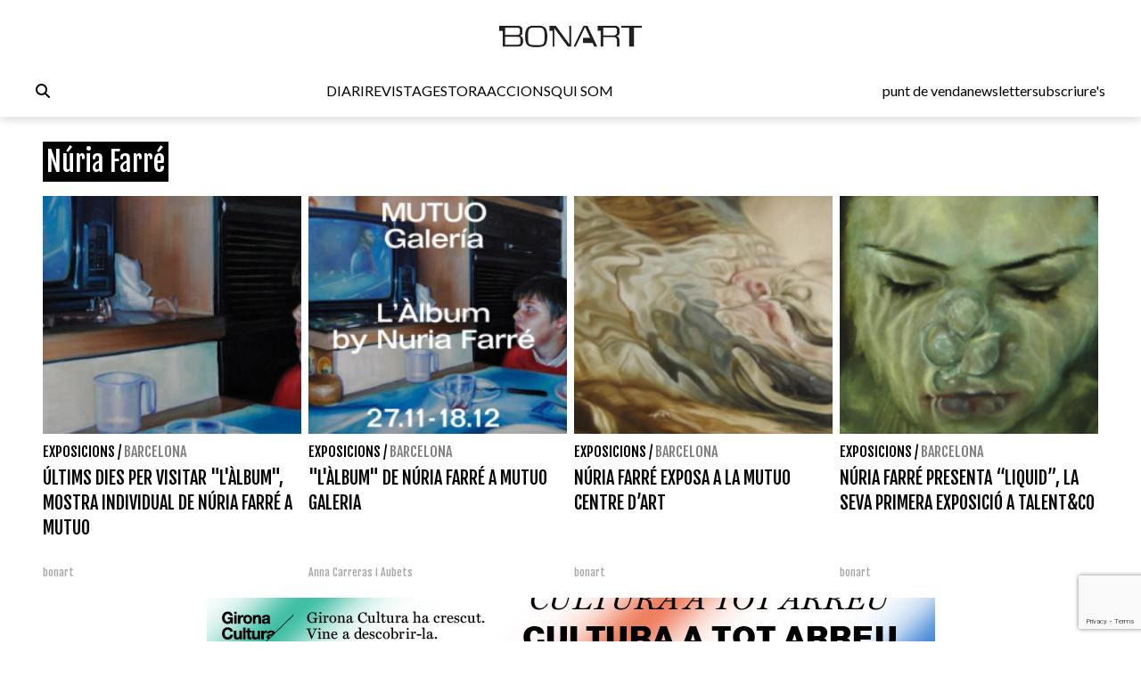

--- FILE ---
content_type: text/html; charset=UTF-8
request_url: https://www.bonart.cat/ca/t/17849/nuria-farre
body_size: 8802
content:
<!DOCTYPE html>
<html lang="ca">
<head>
    <meta charset="utf-8">
    <meta name="viewport" content="width=device-width, initial-scale=1">
    <meta name="lang" content="ca"/>
	<meta http-equiv="Content-Language" content="ca"/>
    <meta name="csrf-token" content="FRQ06iyTCSGjRSnwC3aeqYRCD0vumZGogBOkqClV">

    <meta name="robots" content="noindex,follow">
    
    <title> Núria Farré - Bonart </title>
    <meta name="description" content="" />
    <link rel="sitemap" href="https://www.bonart.cat/sitemap.xml" />
	<meta name="generator" content="dgironella.dev">
	<meta name="rating" content="General" />
	<meta name="distributor" content="Global" />
    <link rel="canonical" href="https://www.bonart.cat/ca/t/17849/nuria-farre" />
    <meta property="fb:app_id" content="113491498992913" />
	<meta property="og:url" content="https://www.bonart.cat/ca/t/17849/nuria-farre" />
	<meta property="og:locale" content="" />
	<meta property="og:type" content="article" />
	<meta property="og:title" content="Núria Farré - Bonart" />
	<meta property="og:image" content="" />
    <meta property="og:image:alt" content="" />
	<meta property="og:description" content="" />
	<meta property="og:site_name" content="bonart.cat" />
    <meta property="article:publisher" content="https://www.facebook.com/BonartCultural" />
    <link rel="apple-touch-icon" sizes="57x57" href="https://www.bonart.cat/img/icons/apple-icon-57x57.png">
    <link rel="apple-touch-icon" sizes="60x60" href="https://www.bonart.cat/img/icons/apple-icon-60x60.png">
    <link rel="apple-touch-icon" sizes="72x72" href="https://www.bonart.cat/img/icons/apple-icon-72x72.png">
    <link rel="apple-touch-icon" sizes="76x76" href="https://www.bonart.cat/img/icons/apple-icon-76x76.png">
    <link rel="apple-touch-icon" sizes="114x114" href="https://www.bonart.cat/img/icons/apple-icon-114x114.png">
    <link rel="apple-touch-icon" sizes="120x120" href="https://www.bonart.cat/img/icons/apple-icon-120x120.png">
    <link rel="apple-touch-icon" sizes="144x144" href="https://www.bonart.cat/img/icons/apple-icon-144x144.png">
    <link rel="apple-touch-icon" sizes="152x152" href="https://www.bonart.cat/img/icons/apple-icon-152x152.png">
    <link rel="apple-touch-icon" sizes="180x180" href="https://www.bonart.cat/img/icons/apple-icon-180x180.png">
    <link rel="icon" type="image/png" sizes="192x192"  href="https://www.bonart.cat/img/icons/android-icon-192x192.png">
    <link rel="icon" type="image/png" sizes="32x32" href="https://www.bonart.cat/img/icons/favicon-32x32.png">
    <link rel="icon" type="image/png" sizes="96x96" href="https://www.bonart.cat/img/icons/favicon-96x96.png">
    <link rel="icon" type="image/png" sizes="16x16" href="https://www.bonart.cat/img/icons/favicon-16x16.png">
    <link rel="manifest" href="https://www.bonart.cat/manifest.json">
    <meta name="msapplication-TileColor" content="#ffffff">
    <meta name="msapplication-TileImage" content="https://www.bonart.cat/img/icons/ms-icon-144x144.png">
    <meta name="theme-color" content="#ffffff">
        <link rel="alternate" hreflang="x-default" href="https://www.bonart.cat/ca/t/17849/nuria-farre" />
    <link rel="stylesheet" href="/css/app.css?rand=5682" defer>
<script src="https://kit.fontawesome.com/a2fd9fe206.js" crossorigin="anonymous"></script>
    <script defer src="https://cdn.jsdelivr.net/npm/@alpinejs/focus@3.x.x/dist/cdn.min.js"></script>
    <script defer src="https://cdn.jsdelivr.net/npm/alpinejs@3.x.x/dist/cdn.min.js"></script>
    <script src="https://www.bonart.cat/js/app.js" defer></script>
    <script src="https://www.bonart.cat/js/gtag.js" defer></script>
    <link rel="preconnect" href="https://fonts.gstatic.com">
    <link href="https://fonts.googleapis.com/css2?family=Fjalla+One&display=swap" rel="stylesheet">
    <link href="https://fonts.googleapis.com/css2?family=Fjalla+One&family=Lato:wght@300;400;700&display=swap" rel="stylesheet">
    <!-- Global site tag (gtag.js) - Google Analytics -->
    <script async src="https://www.googletagmanager.com/gtag/js?id=G-D6ENCHC70V"></script>
    <script src="https://www.google.com/recaptcha/enterprise.js?render=6LfpzqspAAAAANVvKOUa_nZPP4XT5rGs37tQD-pR"></script>
    <script>
    window.dataLayer = window.dataLayer || [];
    function gtag(){dataLayer.push(arguments);}
    gtag('js', new Date());
    gtag('config', 'G-D6ENCHC70V');
    </script>
    <style >[wire\:loading], [wire\:loading\.delay], [wire\:loading\.inline-block], [wire\:loading\.inline], [wire\:loading\.block], [wire\:loading\.flex], [wire\:loading\.table], [wire\:loading\.grid], [wire\:loading\.inline-flex] {display: none;}[wire\:loading\.delay\.shortest], [wire\:loading\.delay\.shorter], [wire\:loading\.delay\.short], [wire\:loading\.delay\.long], [wire\:loading\.delay\.longer], [wire\:loading\.delay\.longest] {display:none;}[wire\:offline] {display: none;}[wire\:dirty]:not(textarea):not(input):not(select) {display: none;}input:-webkit-autofill, select:-webkit-autofill, textarea:-webkit-autofill {animation-duration: 50000s;animation-name: livewireautofill;}@keyframes livewireautofill { from {} }</style>
</head>
<body class="bg-white min-h-screen font-base relative">
<div id="app">
    <div class="flex flex-col">
        <div class="mb-2 md:mb-20">
        <div class="w-full bg-white p-2 flex flex-col border-b border-clar fixed shadow-[rgba(15,15,15,0.2)_0px_1px_10px_0px]" style="z-index:10" id="submenu">
            <div class="w-full lg:mida lg:m-auto">
                <header x-data="{ mobileMenuOpen : false }" class="flex flex-col w-full">
    <div class="flex flex-row items-center w-full justify-between gap-2 relative h-[45px] md:h-12">
        <button x-on:click="mobileMenuOpen = !mobileMenuOpen" class="w-8 h-8 bg-white text-black block md:hidden" aria-label="Options">
            <i class="fa-light fa-bars w-6 h-6"></i>
        </button>
        <div class="relative z-20 flex items-center gap-2 md:hidden">
                    </div>
        <div class="flex grow items-center justify-end md:justify-center h-full md:h-12 p-0 md:relative">
            <a href="https://www.bonart.cat/ca" class="translate-x-0 md:absolute md:left-1/2 md:-translate-x-1/2 text-center"><img src="https://www.bonart.cat/img/noulogo.png" alt="Bonart" id="logo"/>
                        </a>
        </div>
        <a href="https://www.bonart.cat/ca/punts_de_venda" class="hidden hover:text-gray-600 transition-colors duration-200"><h3>punt de venda</h3></a>
        <a href="https://www.bonart.cat/ca/newsletter" class="hidden hover:text-gray-600 transition-colors duration-200"><h3>newsletter</h3></a>
        <a href="https://www.bonart.cat/ca/subscriures" class="hidden hover:text-gray-600 transition-colors duration-200"><h3>subscriure's</h3></a>
                <nav class="absolute top-12 md:top-32 flex-col font-semibold bg-white shadow-md rounded-lg p-4" :class="{ 'flex' : mobileMenuOpen , 'hidden' : !mobileMenuOpen}" style="z-index:50">
            <!-- Menú mòbil -->
            <div class="flex flex-col gap-2 mt-4 md:hidden">
                <div>
                    <h3 class="text-gray-600">DIARI</h3>
                    <div class="pl-4 flex flex-col gap-1">
                        <a href="https://www.bonart.cat/ca" class="hover:text-gray-600 transition-colors duration-200"><h3>Portada</h3></a>
                                                                                                                                                                <a href="https://www.bonart.cat/ca/c/4/exposicions" class="hover:text-gray-600 transition-colors duration-200"><h3>Exposicions</h3></a>
                                                                                                                                                                                                                                                                                                                                                                                                                                                                                                                                                                                                                                                                                                                                                                                                                                                                                                                                                                                                                                                                                                                                                                                                                                                                                                                                                                                                                                                                                                                                                                                                                                                                                                                                                                                                                                        <a href="https://www.bonart.cat/ca/c/5/inauguracions" class="hover:text-gray-600 transition-colors duration-200"><h3>Notícies</h3></a>
                                                                                                                                                                                                                                                                                                                                                                                                                                                                                                                                                                                                                                                                                                                                                                                                                                                                                                                    <a href="https://www.bonart.cat/ca/c/432/opinio" class="hover:text-gray-600 transition-colors duration-200"><h3>Opinió</h3></a>
                                                                                                                                                                                                                                                                                                                                                                                                                                                                                                                                                                                                                                                                                                                                                                                                                                                                                                                                                                                                                                                                                                                                <a href="https://www.bonart.cat/ca/c/26/convocatories" class="hover:text-gray-600 transition-colors duration-200"><h3>Convocatòries</h3></a>
                                                                                                                                                                                                                                                                                    </div>
                </div>
                <a href="https://www.bonart.cat/ca/revista" class="hover:text-gray-600 transition-colors duration-200"><h3>REVISTA</h3></a>

                <div>
                    <h3 class="text-gray-600">GESTORA</h3>
                    <div class="pl-4 flex flex-col gap-1">
                        <a href="https://www.bonart.cat/ca/gestora/consultora" class="hover:text-gray-600 transition-colors duration-200"><h3>CONSULTORA</h3></a>
                        <a href="https://www.bonart.cat/ca/gestora/editora" class="hover:text-gray-600 transition-colors duration-200"><h3>EDITORA</h3></a>
                        <a href="https://www.bonart.cat/ca/gestora/productora" class="hover:text-gray-600 transition-colors duration-200"><h3>PRODUCTORA</h3></a>
                    </div>
                </div>
                <a href="https://www.bonart.cat/ca/esdeveniments" class="hover:text-gray-600 transition-colors duration-200"><h3>ACCIONS</h3></a>
                <a href="https://www.bonart.cat/ca/g/2/qui-som" class="hover:text-gray-600 transition-colors duration-200"><h3>QUI SOM</h3></a>
                <hr>
                <a href="https://www.bonart.cat/ca/punts_de_venda" class="hover:text-gray-600 transition-colors duration-200"><h3>punt de venda</h3></a>
                <a href="https://www.bonart.cat/ca/newsletter" class="hover:text-gray-600 transition-colors duration-200"><h3>newsletter</h3></a>
                <a href="https://www.bonart.cat/ca/subscriures" class="hover:text-gray-600 transition-colors duration-200"><h3>subscriure's</h3></a>
            </div>
        </nav>
    </div>

    <!-- Menú desktop -->
    <div class="w-full hidden md:flex flex-row justify-between items-center gap-4 mt-6" id="submenusub">
        <!-- Elements esquerra: Edició internacional, idiomes i cercador -->
        <div class="flex items-center gap-4">
            <div class="z-20 flex items-center gap-2">
                            </div>
            <div x-data="{showSearch:false}" @click.away="showSearch = false">
                <form action="https://www.bonart.cat/ca/s" data-turbo="false">
                    <input type="hidden" name="_token" value="FRQ06iyTCSGjRSnwC3aeqYRCD0vumZGogBOkqClV">                    <a href="javascript:void(0)" x-on:click="showSearch = !showSearch" class="mr-2" ><i class="fa fa-search"></i></a>
                    <input class="px-2 py-1 border border-black rounded-md focus:outline-none mr-2" type="text" name="q" x-show="showSearch">
                </form>
            </div>

        </div>
        <!-- Menú de navegació central -->
        <div class="flex flex-row gap-4">
        <div x-data="{diariOpen: false}" style="z-index:30">
            <button x-on:click="diariOpen = !diariOpen" class="flex items-center hover:text-gray-600 transition-colors duration-200">
                <h3>DIARI</h3>
            </button>
            <div x-show="diariOpen" @click.away="diariOpen = false" class="absolute bg-white shadow-lg rounded-lg p-1 flex flex-col gap-1" style="z-index:30">
                <a href="https://www.bonart.cat/ca" class="hover:text-gray-600 transition-colors duration-200"><h3>Portada</h3></a>
                                                                                                                                                        <a href="https://www.bonart.cat/ca/c/4/exposicions" class="hover:text-gray-600 transition-colors duration-200"><h3>Exposicions</h3></a>
                                                                                                                                                                                                                                                                                                                                                                                                                                                                                                                                                                                                                                                                                                                                                                                                                                                                                                                                                                                                                                                                                                                                                                                                                                                                                                                                                                                                                                                                                                                                                                                                                                                                                                                                                                                                                                        <a href="https://www.bonart.cat/ca/c/5/inauguracions" class="hover:text-gray-600 transition-colors duration-200"><h3>Notícies</h3></a>
                                                                                                                                                                                                                                                                                                                                                                                                                                                                                                                                                                                                                                                                                                                                                                                                                                                                                                                    <a href="https://www.bonart.cat/ca/c/432/opinio" class="hover:text-gray-600 transition-colors duration-200"><h3>Opinió</h3></a>
                                                                                                                                                                                                                                                                                                                                                                                                                                                                                                                                                                                                                                                                                                                                                                                                                                                                                                                                                                                                                                                                                                                                <a href="https://www.bonart.cat/ca/c/26/convocatories" class="hover:text-gray-600 transition-colors duration-200"><h3>Convocatòries</h3></a>
                                                                                                                                                                                                                                                                            </div>
        </div>
        <a href="https://www.bonart.cat/ca/revista" class="hover:text-gray-600 transition-colors duration-200"><h3>REVISTA</h3></a>
        <div x-data="{gestoraOpen: false}" style="z-index:30">
            <button x-on:click="gestoraOpen = !gestoraOpen" class="flex items-center hover:text-gray-600 transition-colors duration-200">
                <h3>GESTORA</h3>
            </button>
            <div x-show="gestoraOpen" @click.away="gestoraOpen = false" class="absolute bg-white shadow-lg rounded-lg p-1 flex flex-col gap-1" style="z-index:30">
                <a href="https://www.bonart.cat/ca/gestora/consultora" class="hover:bg-gray-100 px-2 py-1 rounded transition-colors duration-200"><h3>CONSULTORA</h3></a>
                <a href="https://www.bonart.cat/ca/gestora/editora" class="hover:bg-gray-100 px-2 py-1 rounded transition-colors duration-200"><h3>EDITORA</h3></a>
                <a href="https://www.bonart.cat/ca/gestora/productora" class="hover:bg-gray-100 px-2 py-1 rounded transition-colors duration-200"><h3>PRODUCTORA</h3></a>
            </div>
        </div>
        <a href="https://www.bonart.cat/ca/esdeveniments" class="hover:text-gray-600 transition-colors duration-200"><h3>ACCIONS</h3></a>
        <a href="https://www.bonart.cat/ca/g/2/qui-som" class="hover:text-gray-600 transition-colors duration-200"><h3>QUI SOM</h3></a>
        </div>
        <!-- Elements dreta: Punt de venda, newsletter i subscriure's -->
        <div class="flex items-center gap-4">
            <a href="https://www.bonart.cat/ca/punts_de_venda" class="hover:text-gray-600 transition-colors duration-200"><h3>punt de venda</h3></a>
            <a href="https://www.bonart.cat/ca/newsletter" class="hover:text-gray-600 transition-colors duration-200"><h3>newsletter</h3></a>
            <a href="https://www.bonart.cat/ca/subscriures" class="hover:text-gray-600 transition-colors duration-200"><h3>subscriure's</h3></a>
        </div>
    </div>
</header>
            </div>
        </div>
        </div>
        <div class="w-full lg:mida lg:m-auto">
            <div class="p-2 pt-16">
                                <h1 class="text-white text-3xl font-faja mt-5 px-1 mb-5"><span class="bg-black py-1 fons-black-full">Núria Farré</span></h1>
       
        
                <div class="grid grid-cols-2 md:grid-cols-4 gap-2">
                        <div class="col-span-1">
                <div class="flex flex-col">
    <div class="square w-full">
        <picture class="bg-gris">
                        <a href="https://www.bonart.cat/ca/n/2040/ultims-dies-per-visitar-lalbum-mostra-individual-de-nuria-farre-a-mutuo">
            <img class="top-0 left-0 object-cover absolute  h-full w-full" alt="Últims dies per visitar \"L\'Àlbum\", mostra individual de Núria Farré a Mutuo"  loading="lazy" srcset="https://www.bonart.cat/storage/media/37203/responsive-images/mutuo___media_library_original_670_528.png 670w, https://www.bonart.cat/storage/media/37203/responsive-images/mutuo___media_library_original_560_441.png 560w, https://www.bonart.cat/storage/media/37203/responsive-images/mutuo___media_library_original_468_368.png 468w, https://www.bonart.cat/storage/media/37203/responsive-images/mutuo___media_library_original_392_308.png 392w, https://www.bonart.cat/storage/media/37203/responsive-images/mutuo___media_library_original_328_258.png 328w, https://www.bonart.cat/storage/media/37203/responsive-images/mutuo___media_library_original_274_215.png 274w, https://www.bonart.cat/storage/media/37203/responsive-images/mutuo___media_library_original_229_180.png 229w, https://www.bonart.cat/storage/media/37203/responsive-images/mutuo___media_library_original_192_151.png 192w, https://www.bonart.cat/storage/media/37203/responsive-images/mutuo___media_library_original_160_126.png 160w, https://www.bonart.cat/storage/media/37203/responsive-images/mutuo___media_library_original_134_105.png 134w, https://www.bonart.cat/storage/media/37203/responsive-images/mutuo___media_library_original_112_88.png 112w, https://www.bonart.cat/storage/media/37203/responsive-images/mutuo___media_library_original_94_74.png 94w, [data-uri] 32w" onload="window.requestAnimationFrame(function(){if(!(size=getBoundingClientRect().width))return;onload=null;sizes=Math.ceil(size/window.innerWidth*100)+'vw';});" sizes="1px" src="https://www.bonart.cat/storage/media/37203/mutuo.png" width="670" height="528">

                        </a>
                    </picture>
    </div>
    <div class="text-black font-faja mt-2">
                        <a class="uppercase" href="https://www.bonart.cat/ca/c/4/exposicions">Exposicions</a>                        / <a class="uppercase opacity-50" href="https://www.bonart.cat/ca/c/6/barcelona">Barcelona</a>            </div>
    <div class="text-black text-xl font-faja mt-1 h-28 overflow-hidden block"><a href="https://www.bonart.cat/ca/n/2040/ultims-dies-per-visitar-lalbum-mostra-individual-de-nuria-farre-a-mutuo">ÚLTIMS DIES PER VISITAR "L'ÀLBUM", MOSTRA INDIVIDUAL DE NÚRIA FARRÉ A MUTUO</a></div>
    <div class="text-dark text-xs font-faja h-4 overflow-hidden block">
          bonart </div>
    
</div>            </div>
                        <div class="col-span-1">
                <div class="flex flex-col">
    <div class="square w-full">
        <picture class="bg-gris">
                        <a href="https://www.bonart.cat/ca/n/2252/lalbum-de-nuria-farre-a-mutuo-galeria">
            <img class="top-0 left-0 object-cover absolute  h-full w-full" alt="\"L\'Àlbum\" de Núria Farré a Mutuo Galeria"  loading="lazy" srcset="https://www.bonart.cat/storage/media/37413/responsive-images/nuria-farre___media_library_original_917_512.jpg 917w, https://www.bonart.cat/storage/media/37413/responsive-images/nuria-farre___media_library_original_767_428.jpg 767w, https://www.bonart.cat/storage/media/37413/responsive-images/nuria-farre___media_library_original_641_357.jpg 641w, https://www.bonart.cat/storage/media/37413/responsive-images/nuria-farre___media_library_original_537_299.jpg 537w, https://www.bonart.cat/storage/media/37413/responsive-images/nuria-farre___media_library_original_449_250.jpg 449w, https://www.bonart.cat/storage/media/37413/responsive-images/nuria-farre___media_library_original_375_209.jpg 375w, [data-uri] 32w" onload="window.requestAnimationFrame(function(){if(!(size=getBoundingClientRect().width))return;onload=null;sizes=Math.ceil(size/window.innerWidth*100)+'vw';});" sizes="1px" src="https://www.bonart.cat/storage/media/37413/nuria-farre.jpg" width="917" height="512">

                        </a>
                    </picture>
    </div>
    <div class="text-black font-faja mt-2">
                        <a class="uppercase" href="https://www.bonart.cat/ca/c/4/exposicions">Exposicions</a>                        / <a class="uppercase opacity-50" href="https://www.bonart.cat/ca/c/6/barcelona">Barcelona</a>            </div>
    <div class="text-black text-xl font-faja mt-1 h-28 overflow-hidden block"><a href="https://www.bonart.cat/ca/n/2252/lalbum-de-nuria-farre-a-mutuo-galeria">"L'ÀLBUM" DE NÚRIA FARRÉ A MUTUO GALERIA</a></div>
    <div class="text-dark text-xs font-faja h-4 overflow-hidden block">
                <a href="https://www.bonart.cat/ca/a/63/anna-carreras-i-aubets">Anna Carreras i Aubets</a>
             </div>
    
</div>            </div>
                        <div class="col-span-1">
                <div class="flex flex-col">
    <div class="square w-full">
        <picture class="bg-gris">
                        <a href="https://www.bonart.cat/ca/n/28317/nuria-farre-exposa-a-la-mutuo-centre-dart">
            <img class="top-0 left-0 object-cover absolute  h-full w-full" alt="Núria Farré exposa a la Mutuo Centre d’Art"  loading="lazy" srcset="https://www.bonart.cat/storage/media/62055/responsive-images/Farre-Nuria-Mutuo-Arte-2014___media_library_original_440_246.png 440w, https://www.bonart.cat/storage/media/62055/responsive-images/Farre-Nuria-Mutuo-Arte-2014___media_library_original_368_205.png 368w, https://www.bonart.cat/storage/media/62055/responsive-images/Farre-Nuria-Mutuo-Arte-2014___media_library_original_308_172.png 308w, https://www.bonart.cat/storage/media/62055/responsive-images/Farre-Nuria-Mutuo-Arte-2014___media_library_original_257_143.png 257w, https://www.bonart.cat/storage/media/62055/responsive-images/Farre-Nuria-Mutuo-Arte-2014___media_library_original_215_120.png 215w, https://www.bonart.cat/storage/media/62055/responsive-images/Farre-Nuria-Mutuo-Arte-2014___media_library_original_180_100.png 180w, https://www.bonart.cat/storage/media/62055/responsive-images/Farre-Nuria-Mutuo-Arte-2014___media_library_original_150_83.png 150w, https://www.bonart.cat/storage/media/62055/responsive-images/Farre-Nuria-Mutuo-Arte-2014___media_library_original_126_70.png 126w, [data-uri] 32w" onload="window.requestAnimationFrame(function(){if(!(size=getBoundingClientRect().width))return;onload=null;sizes=Math.ceil(size/window.innerWidth*100)+'vw';});" sizes="1px" src="https://www.bonart.cat/storage/media/62055/Farre-Nuria-Mutuo-Arte-2014.png" width="440" height="246">

                        </a>
                    </picture>
    </div>
    <div class="text-black font-faja mt-2">
                        <a class="uppercase" href="https://www.bonart.cat/ca/c/4/exposicions">Exposicions</a>                        / <a class="uppercase opacity-50" href="https://www.bonart.cat/ca/c/6/barcelona">Barcelona</a>            </div>
    <div class="text-black text-xl font-faja mt-1 h-28 overflow-hidden block"><a href="https://www.bonart.cat/ca/n/28317/nuria-farre-exposa-a-la-mutuo-centre-dart">NÚRIA FARRÉ EXPOSA A LA MUTUO CENTRE D’ART</a></div>
    <div class="text-dark text-xs font-faja h-4 overflow-hidden block">
          bonart </div>
    
</div>            </div>
                        <div class="col-span-1">
                <div class="flex flex-col">
    <div class="square w-full">
        <picture class="bg-gris">
                        <a href="https://www.bonart.cat/ca/n/30902/nuria-farre-presenta-liquid-la-seva-primera-exposicio-a-talentco">
            <img class="top-0 left-0 object-cover absolute  h-full w-full" alt="Núria Farré presenta “Liquid”, la seva primera exposició a Talent&Co"  loading="lazy" srcset="https://www.bonart.cat/storage/media/64529/responsive-images/Farre-Nuria-Talent-2013___media_library_original_661_406.png 661w, https://www.bonart.cat/storage/media/64529/responsive-images/Farre-Nuria-Talent-2013___media_library_original_553_339.png 553w, https://www.bonart.cat/storage/media/64529/responsive-images/Farre-Nuria-Talent-2013___media_library_original_462_283.png 462w, https://www.bonart.cat/storage/media/64529/responsive-images/Farre-Nuria-Talent-2013___media_library_original_387_237.png 387w, https://www.bonart.cat/storage/media/64529/responsive-images/Farre-Nuria-Talent-2013___media_library_original_323_198.png 323w, https://www.bonart.cat/storage/media/64529/responsive-images/Farre-Nuria-Talent-2013___media_library_original_270_165.png 270w, https://www.bonart.cat/storage/media/64529/responsive-images/Farre-Nuria-Talent-2013___media_library_original_226_138.png 226w, https://www.bonart.cat/storage/media/64529/responsive-images/Farre-Nuria-Talent-2013___media_library_original_189_116.png 189w, https://www.bonart.cat/storage/media/64529/responsive-images/Farre-Nuria-Talent-2013___media_library_original_158_97.png 158w, https://www.bonart.cat/storage/media/64529/responsive-images/Farre-Nuria-Talent-2013___media_library_original_132_81.png 132w, https://www.bonart.cat/storage/media/64529/responsive-images/Farre-Nuria-Talent-2013___media_library_original_111_68.png 111w, [data-uri] 32w" onload="window.requestAnimationFrame(function(){if(!(size=getBoundingClientRect().width))return;onload=null;sizes=Math.ceil(size/window.innerWidth*100)+'vw';});" sizes="1px" src="https://www.bonart.cat/storage/media/64529/Farre-Nuria-Talent-2013.png" width="661" height="406">

                        </a>
                    </picture>
    </div>
    <div class="text-black font-faja mt-2">
                        <a class="uppercase" href="https://www.bonart.cat/ca/c/4/exposicions">Exposicions</a>                        / <a class="uppercase opacity-50" href="https://www.bonart.cat/ca/c/6/barcelona">Barcelona</a>            </div>
    <div class="text-black text-xl font-faja mt-1 h-28 overflow-hidden block"><a href="https://www.bonart.cat/ca/n/30902/nuria-farre-presenta-liquid-la-seva-primera-exposicio-a-talentco">NÚRIA FARRÉ PRESENTA “LIQUID”, LA SEVA PRIMERA EXPOSICIÓ A TALENT&CO</a></div>
    <div class="text-dark text-xs font-faja h-4 overflow-hidden block">
          bonart </div>
    
</div>            </div>
                    </div>
        <div class="my-5">
            
        </div>
            
                <div class="publi w-full mt-2 mb-2">
                    <a href='https://www.bonart.cat/ca/ad/click/90/5' onClick="trackOutboundLink('https://www.bonart.cat/ca/ad/click/90/5');return false;" title='' rel='noopener, nofollow' target='_blank'><img class="img-responsive mx-auto" src="https://www.bonart.cat/storage/media/71664/GC_Banner_TotArreu_Bonart_817x88.jpg" alt="GC_Banner_TotArreu_Bonart_817x88"></a>
                </div>
            </div>
        </div>


        <footer class="mt-2">
            <div class="w-full bg-adgris p-4 flex flex-col">
                <div class="mida m-auto">
                    <div class="flex flex-col md:flex-row">
                        <div class="flex flex-col">
                            <div class="flex flex-row align-bottom">
                                <a href="https://www.bonart.cat/ca/g/7/avis-legal" class="text-sm">Avís legal</a>
                                <a href="" class="text-sm ml-2">Privacitat</a>
                                <a href="" class="text-sm ml-2">Política de cookies</a>
                                <a href="https://www.bonart.cat/ca/g/3/publicitat" class="text-sm ml-2">Publicitat</a>
                            </div>
                            <div><h1 class="text-xl">Diari digital d'art</h1></div>
                        </div>
                        <div class="text-center flex-grow mt-2 md:mt-0 pl-20">
                            <a href="https://www.tiktok.com/@bonartcultural" rel="noreferrer" class="text-2xl" target="_blank"><i class="fab fa-tiktok"></i></a>
                            <a href="https://twitter.com/bonartcultural" rel="noreferrer" class="text-2xl ml-3" target="_blank"><i class="fab fa-x-twitter"></i></a>
                            <a href="https://www.instagram.com/bonartcultural/" rel="noreferrer" class="text-2xl ml-3" target="_blank"><i class="fab fa-instagram"></i></a>
                        </div>
                        <div class="mt-2 md:mt-0 text-left md:text-right">
                            <p class="leading-5"><strong>BONART CULTURAL</strong><br>bonart@bonart.cat<br>
                                <span>C/ Enric Claudi Girbal i Nadal, 9 · 17003 Girona</span><br>
                                <span>C/ Mallorca, 305 · 08026 Barcelona</span><br>
                                <span>C/ Orfila 3, 2º Izda, 28010 Madrid</span>
                            </p>
                        </div>
                    </div>
                </div>
                                            </div>

        </footer>
</div>
<script language="javascript" type="text/javascript" defer>
    var top_position = window.scrollY;


    document.addEventListener("DOMContentLoaded", function(event) {
        topbar_init();
    });



    function topbar_init() {
        document.addEventListener('scroll', function() {

            let scroll = window.scrollY;
            let dif=scroll-top_position;
            var element = document.getElementById("submenu");

            //
            if (scroll>200) {
                element.classList.add("off");
            }
            else {
                element.classList.remove("off");
            }

            top_position = scroll;
        });
    }
</script>
<script src="/livewire/livewire.js?id=90730a3b0e7144480175" data-turbo-eval="false" data-turbolinks-eval="false" ></script><script data-turbo-eval="false" data-turbolinks-eval="false" >window.livewire = new Livewire();window.Livewire = window.livewire;window.livewire_app_url = '';window.livewire_token = 'FRQ06iyTCSGjRSnwC3aeqYRCD0vumZGogBOkqClV';window.deferLoadingAlpine = function (callback) {window.addEventListener('livewire:load', function () {callback();});};let started = false;window.addEventListener('alpine:initializing', function () {if (! started) {window.livewire.start();started = true;}});document.addEventListener("DOMContentLoaded", function () {if (! started) {window.livewire.start();started = true;}});</script>

</body>
</html>


--- FILE ---
content_type: text/html; charset=utf-8
request_url: https://www.google.com/recaptcha/enterprise/anchor?ar=1&k=6LfpzqspAAAAANVvKOUa_nZPP4XT5rGs37tQD-pR&co=aHR0cHM6Ly93d3cuYm9uYXJ0LmNhdDo0NDM.&hl=en&v=PoyoqOPhxBO7pBk68S4YbpHZ&size=invisible&anchor-ms=20000&execute-ms=30000&cb=hb8ts9j62sos
body_size: 48769
content:
<!DOCTYPE HTML><html dir="ltr" lang="en"><head><meta http-equiv="Content-Type" content="text/html; charset=UTF-8">
<meta http-equiv="X-UA-Compatible" content="IE=edge">
<title>reCAPTCHA</title>
<style type="text/css">
/* cyrillic-ext */
@font-face {
  font-family: 'Roboto';
  font-style: normal;
  font-weight: 400;
  font-stretch: 100%;
  src: url(//fonts.gstatic.com/s/roboto/v48/KFO7CnqEu92Fr1ME7kSn66aGLdTylUAMa3GUBHMdazTgWw.woff2) format('woff2');
  unicode-range: U+0460-052F, U+1C80-1C8A, U+20B4, U+2DE0-2DFF, U+A640-A69F, U+FE2E-FE2F;
}
/* cyrillic */
@font-face {
  font-family: 'Roboto';
  font-style: normal;
  font-weight: 400;
  font-stretch: 100%;
  src: url(//fonts.gstatic.com/s/roboto/v48/KFO7CnqEu92Fr1ME7kSn66aGLdTylUAMa3iUBHMdazTgWw.woff2) format('woff2');
  unicode-range: U+0301, U+0400-045F, U+0490-0491, U+04B0-04B1, U+2116;
}
/* greek-ext */
@font-face {
  font-family: 'Roboto';
  font-style: normal;
  font-weight: 400;
  font-stretch: 100%;
  src: url(//fonts.gstatic.com/s/roboto/v48/KFO7CnqEu92Fr1ME7kSn66aGLdTylUAMa3CUBHMdazTgWw.woff2) format('woff2');
  unicode-range: U+1F00-1FFF;
}
/* greek */
@font-face {
  font-family: 'Roboto';
  font-style: normal;
  font-weight: 400;
  font-stretch: 100%;
  src: url(//fonts.gstatic.com/s/roboto/v48/KFO7CnqEu92Fr1ME7kSn66aGLdTylUAMa3-UBHMdazTgWw.woff2) format('woff2');
  unicode-range: U+0370-0377, U+037A-037F, U+0384-038A, U+038C, U+038E-03A1, U+03A3-03FF;
}
/* math */
@font-face {
  font-family: 'Roboto';
  font-style: normal;
  font-weight: 400;
  font-stretch: 100%;
  src: url(//fonts.gstatic.com/s/roboto/v48/KFO7CnqEu92Fr1ME7kSn66aGLdTylUAMawCUBHMdazTgWw.woff2) format('woff2');
  unicode-range: U+0302-0303, U+0305, U+0307-0308, U+0310, U+0312, U+0315, U+031A, U+0326-0327, U+032C, U+032F-0330, U+0332-0333, U+0338, U+033A, U+0346, U+034D, U+0391-03A1, U+03A3-03A9, U+03B1-03C9, U+03D1, U+03D5-03D6, U+03F0-03F1, U+03F4-03F5, U+2016-2017, U+2034-2038, U+203C, U+2040, U+2043, U+2047, U+2050, U+2057, U+205F, U+2070-2071, U+2074-208E, U+2090-209C, U+20D0-20DC, U+20E1, U+20E5-20EF, U+2100-2112, U+2114-2115, U+2117-2121, U+2123-214F, U+2190, U+2192, U+2194-21AE, U+21B0-21E5, U+21F1-21F2, U+21F4-2211, U+2213-2214, U+2216-22FF, U+2308-230B, U+2310, U+2319, U+231C-2321, U+2336-237A, U+237C, U+2395, U+239B-23B7, U+23D0, U+23DC-23E1, U+2474-2475, U+25AF, U+25B3, U+25B7, U+25BD, U+25C1, U+25CA, U+25CC, U+25FB, U+266D-266F, U+27C0-27FF, U+2900-2AFF, U+2B0E-2B11, U+2B30-2B4C, U+2BFE, U+3030, U+FF5B, U+FF5D, U+1D400-1D7FF, U+1EE00-1EEFF;
}
/* symbols */
@font-face {
  font-family: 'Roboto';
  font-style: normal;
  font-weight: 400;
  font-stretch: 100%;
  src: url(//fonts.gstatic.com/s/roboto/v48/KFO7CnqEu92Fr1ME7kSn66aGLdTylUAMaxKUBHMdazTgWw.woff2) format('woff2');
  unicode-range: U+0001-000C, U+000E-001F, U+007F-009F, U+20DD-20E0, U+20E2-20E4, U+2150-218F, U+2190, U+2192, U+2194-2199, U+21AF, U+21E6-21F0, U+21F3, U+2218-2219, U+2299, U+22C4-22C6, U+2300-243F, U+2440-244A, U+2460-24FF, U+25A0-27BF, U+2800-28FF, U+2921-2922, U+2981, U+29BF, U+29EB, U+2B00-2BFF, U+4DC0-4DFF, U+FFF9-FFFB, U+10140-1018E, U+10190-1019C, U+101A0, U+101D0-101FD, U+102E0-102FB, U+10E60-10E7E, U+1D2C0-1D2D3, U+1D2E0-1D37F, U+1F000-1F0FF, U+1F100-1F1AD, U+1F1E6-1F1FF, U+1F30D-1F30F, U+1F315, U+1F31C, U+1F31E, U+1F320-1F32C, U+1F336, U+1F378, U+1F37D, U+1F382, U+1F393-1F39F, U+1F3A7-1F3A8, U+1F3AC-1F3AF, U+1F3C2, U+1F3C4-1F3C6, U+1F3CA-1F3CE, U+1F3D4-1F3E0, U+1F3ED, U+1F3F1-1F3F3, U+1F3F5-1F3F7, U+1F408, U+1F415, U+1F41F, U+1F426, U+1F43F, U+1F441-1F442, U+1F444, U+1F446-1F449, U+1F44C-1F44E, U+1F453, U+1F46A, U+1F47D, U+1F4A3, U+1F4B0, U+1F4B3, U+1F4B9, U+1F4BB, U+1F4BF, U+1F4C8-1F4CB, U+1F4D6, U+1F4DA, U+1F4DF, U+1F4E3-1F4E6, U+1F4EA-1F4ED, U+1F4F7, U+1F4F9-1F4FB, U+1F4FD-1F4FE, U+1F503, U+1F507-1F50B, U+1F50D, U+1F512-1F513, U+1F53E-1F54A, U+1F54F-1F5FA, U+1F610, U+1F650-1F67F, U+1F687, U+1F68D, U+1F691, U+1F694, U+1F698, U+1F6AD, U+1F6B2, U+1F6B9-1F6BA, U+1F6BC, U+1F6C6-1F6CF, U+1F6D3-1F6D7, U+1F6E0-1F6EA, U+1F6F0-1F6F3, U+1F6F7-1F6FC, U+1F700-1F7FF, U+1F800-1F80B, U+1F810-1F847, U+1F850-1F859, U+1F860-1F887, U+1F890-1F8AD, U+1F8B0-1F8BB, U+1F8C0-1F8C1, U+1F900-1F90B, U+1F93B, U+1F946, U+1F984, U+1F996, U+1F9E9, U+1FA00-1FA6F, U+1FA70-1FA7C, U+1FA80-1FA89, U+1FA8F-1FAC6, U+1FACE-1FADC, U+1FADF-1FAE9, U+1FAF0-1FAF8, U+1FB00-1FBFF;
}
/* vietnamese */
@font-face {
  font-family: 'Roboto';
  font-style: normal;
  font-weight: 400;
  font-stretch: 100%;
  src: url(//fonts.gstatic.com/s/roboto/v48/KFO7CnqEu92Fr1ME7kSn66aGLdTylUAMa3OUBHMdazTgWw.woff2) format('woff2');
  unicode-range: U+0102-0103, U+0110-0111, U+0128-0129, U+0168-0169, U+01A0-01A1, U+01AF-01B0, U+0300-0301, U+0303-0304, U+0308-0309, U+0323, U+0329, U+1EA0-1EF9, U+20AB;
}
/* latin-ext */
@font-face {
  font-family: 'Roboto';
  font-style: normal;
  font-weight: 400;
  font-stretch: 100%;
  src: url(//fonts.gstatic.com/s/roboto/v48/KFO7CnqEu92Fr1ME7kSn66aGLdTylUAMa3KUBHMdazTgWw.woff2) format('woff2');
  unicode-range: U+0100-02BA, U+02BD-02C5, U+02C7-02CC, U+02CE-02D7, U+02DD-02FF, U+0304, U+0308, U+0329, U+1D00-1DBF, U+1E00-1E9F, U+1EF2-1EFF, U+2020, U+20A0-20AB, U+20AD-20C0, U+2113, U+2C60-2C7F, U+A720-A7FF;
}
/* latin */
@font-face {
  font-family: 'Roboto';
  font-style: normal;
  font-weight: 400;
  font-stretch: 100%;
  src: url(//fonts.gstatic.com/s/roboto/v48/KFO7CnqEu92Fr1ME7kSn66aGLdTylUAMa3yUBHMdazQ.woff2) format('woff2');
  unicode-range: U+0000-00FF, U+0131, U+0152-0153, U+02BB-02BC, U+02C6, U+02DA, U+02DC, U+0304, U+0308, U+0329, U+2000-206F, U+20AC, U+2122, U+2191, U+2193, U+2212, U+2215, U+FEFF, U+FFFD;
}
/* cyrillic-ext */
@font-face {
  font-family: 'Roboto';
  font-style: normal;
  font-weight: 500;
  font-stretch: 100%;
  src: url(//fonts.gstatic.com/s/roboto/v48/KFO7CnqEu92Fr1ME7kSn66aGLdTylUAMa3GUBHMdazTgWw.woff2) format('woff2');
  unicode-range: U+0460-052F, U+1C80-1C8A, U+20B4, U+2DE0-2DFF, U+A640-A69F, U+FE2E-FE2F;
}
/* cyrillic */
@font-face {
  font-family: 'Roboto';
  font-style: normal;
  font-weight: 500;
  font-stretch: 100%;
  src: url(//fonts.gstatic.com/s/roboto/v48/KFO7CnqEu92Fr1ME7kSn66aGLdTylUAMa3iUBHMdazTgWw.woff2) format('woff2');
  unicode-range: U+0301, U+0400-045F, U+0490-0491, U+04B0-04B1, U+2116;
}
/* greek-ext */
@font-face {
  font-family: 'Roboto';
  font-style: normal;
  font-weight: 500;
  font-stretch: 100%;
  src: url(//fonts.gstatic.com/s/roboto/v48/KFO7CnqEu92Fr1ME7kSn66aGLdTylUAMa3CUBHMdazTgWw.woff2) format('woff2');
  unicode-range: U+1F00-1FFF;
}
/* greek */
@font-face {
  font-family: 'Roboto';
  font-style: normal;
  font-weight: 500;
  font-stretch: 100%;
  src: url(//fonts.gstatic.com/s/roboto/v48/KFO7CnqEu92Fr1ME7kSn66aGLdTylUAMa3-UBHMdazTgWw.woff2) format('woff2');
  unicode-range: U+0370-0377, U+037A-037F, U+0384-038A, U+038C, U+038E-03A1, U+03A3-03FF;
}
/* math */
@font-face {
  font-family: 'Roboto';
  font-style: normal;
  font-weight: 500;
  font-stretch: 100%;
  src: url(//fonts.gstatic.com/s/roboto/v48/KFO7CnqEu92Fr1ME7kSn66aGLdTylUAMawCUBHMdazTgWw.woff2) format('woff2');
  unicode-range: U+0302-0303, U+0305, U+0307-0308, U+0310, U+0312, U+0315, U+031A, U+0326-0327, U+032C, U+032F-0330, U+0332-0333, U+0338, U+033A, U+0346, U+034D, U+0391-03A1, U+03A3-03A9, U+03B1-03C9, U+03D1, U+03D5-03D6, U+03F0-03F1, U+03F4-03F5, U+2016-2017, U+2034-2038, U+203C, U+2040, U+2043, U+2047, U+2050, U+2057, U+205F, U+2070-2071, U+2074-208E, U+2090-209C, U+20D0-20DC, U+20E1, U+20E5-20EF, U+2100-2112, U+2114-2115, U+2117-2121, U+2123-214F, U+2190, U+2192, U+2194-21AE, U+21B0-21E5, U+21F1-21F2, U+21F4-2211, U+2213-2214, U+2216-22FF, U+2308-230B, U+2310, U+2319, U+231C-2321, U+2336-237A, U+237C, U+2395, U+239B-23B7, U+23D0, U+23DC-23E1, U+2474-2475, U+25AF, U+25B3, U+25B7, U+25BD, U+25C1, U+25CA, U+25CC, U+25FB, U+266D-266F, U+27C0-27FF, U+2900-2AFF, U+2B0E-2B11, U+2B30-2B4C, U+2BFE, U+3030, U+FF5B, U+FF5D, U+1D400-1D7FF, U+1EE00-1EEFF;
}
/* symbols */
@font-face {
  font-family: 'Roboto';
  font-style: normal;
  font-weight: 500;
  font-stretch: 100%;
  src: url(//fonts.gstatic.com/s/roboto/v48/KFO7CnqEu92Fr1ME7kSn66aGLdTylUAMaxKUBHMdazTgWw.woff2) format('woff2');
  unicode-range: U+0001-000C, U+000E-001F, U+007F-009F, U+20DD-20E0, U+20E2-20E4, U+2150-218F, U+2190, U+2192, U+2194-2199, U+21AF, U+21E6-21F0, U+21F3, U+2218-2219, U+2299, U+22C4-22C6, U+2300-243F, U+2440-244A, U+2460-24FF, U+25A0-27BF, U+2800-28FF, U+2921-2922, U+2981, U+29BF, U+29EB, U+2B00-2BFF, U+4DC0-4DFF, U+FFF9-FFFB, U+10140-1018E, U+10190-1019C, U+101A0, U+101D0-101FD, U+102E0-102FB, U+10E60-10E7E, U+1D2C0-1D2D3, U+1D2E0-1D37F, U+1F000-1F0FF, U+1F100-1F1AD, U+1F1E6-1F1FF, U+1F30D-1F30F, U+1F315, U+1F31C, U+1F31E, U+1F320-1F32C, U+1F336, U+1F378, U+1F37D, U+1F382, U+1F393-1F39F, U+1F3A7-1F3A8, U+1F3AC-1F3AF, U+1F3C2, U+1F3C4-1F3C6, U+1F3CA-1F3CE, U+1F3D4-1F3E0, U+1F3ED, U+1F3F1-1F3F3, U+1F3F5-1F3F7, U+1F408, U+1F415, U+1F41F, U+1F426, U+1F43F, U+1F441-1F442, U+1F444, U+1F446-1F449, U+1F44C-1F44E, U+1F453, U+1F46A, U+1F47D, U+1F4A3, U+1F4B0, U+1F4B3, U+1F4B9, U+1F4BB, U+1F4BF, U+1F4C8-1F4CB, U+1F4D6, U+1F4DA, U+1F4DF, U+1F4E3-1F4E6, U+1F4EA-1F4ED, U+1F4F7, U+1F4F9-1F4FB, U+1F4FD-1F4FE, U+1F503, U+1F507-1F50B, U+1F50D, U+1F512-1F513, U+1F53E-1F54A, U+1F54F-1F5FA, U+1F610, U+1F650-1F67F, U+1F687, U+1F68D, U+1F691, U+1F694, U+1F698, U+1F6AD, U+1F6B2, U+1F6B9-1F6BA, U+1F6BC, U+1F6C6-1F6CF, U+1F6D3-1F6D7, U+1F6E0-1F6EA, U+1F6F0-1F6F3, U+1F6F7-1F6FC, U+1F700-1F7FF, U+1F800-1F80B, U+1F810-1F847, U+1F850-1F859, U+1F860-1F887, U+1F890-1F8AD, U+1F8B0-1F8BB, U+1F8C0-1F8C1, U+1F900-1F90B, U+1F93B, U+1F946, U+1F984, U+1F996, U+1F9E9, U+1FA00-1FA6F, U+1FA70-1FA7C, U+1FA80-1FA89, U+1FA8F-1FAC6, U+1FACE-1FADC, U+1FADF-1FAE9, U+1FAF0-1FAF8, U+1FB00-1FBFF;
}
/* vietnamese */
@font-face {
  font-family: 'Roboto';
  font-style: normal;
  font-weight: 500;
  font-stretch: 100%;
  src: url(//fonts.gstatic.com/s/roboto/v48/KFO7CnqEu92Fr1ME7kSn66aGLdTylUAMa3OUBHMdazTgWw.woff2) format('woff2');
  unicode-range: U+0102-0103, U+0110-0111, U+0128-0129, U+0168-0169, U+01A0-01A1, U+01AF-01B0, U+0300-0301, U+0303-0304, U+0308-0309, U+0323, U+0329, U+1EA0-1EF9, U+20AB;
}
/* latin-ext */
@font-face {
  font-family: 'Roboto';
  font-style: normal;
  font-weight: 500;
  font-stretch: 100%;
  src: url(//fonts.gstatic.com/s/roboto/v48/KFO7CnqEu92Fr1ME7kSn66aGLdTylUAMa3KUBHMdazTgWw.woff2) format('woff2');
  unicode-range: U+0100-02BA, U+02BD-02C5, U+02C7-02CC, U+02CE-02D7, U+02DD-02FF, U+0304, U+0308, U+0329, U+1D00-1DBF, U+1E00-1E9F, U+1EF2-1EFF, U+2020, U+20A0-20AB, U+20AD-20C0, U+2113, U+2C60-2C7F, U+A720-A7FF;
}
/* latin */
@font-face {
  font-family: 'Roboto';
  font-style: normal;
  font-weight: 500;
  font-stretch: 100%;
  src: url(//fonts.gstatic.com/s/roboto/v48/KFO7CnqEu92Fr1ME7kSn66aGLdTylUAMa3yUBHMdazQ.woff2) format('woff2');
  unicode-range: U+0000-00FF, U+0131, U+0152-0153, U+02BB-02BC, U+02C6, U+02DA, U+02DC, U+0304, U+0308, U+0329, U+2000-206F, U+20AC, U+2122, U+2191, U+2193, U+2212, U+2215, U+FEFF, U+FFFD;
}
/* cyrillic-ext */
@font-face {
  font-family: 'Roboto';
  font-style: normal;
  font-weight: 900;
  font-stretch: 100%;
  src: url(//fonts.gstatic.com/s/roboto/v48/KFO7CnqEu92Fr1ME7kSn66aGLdTylUAMa3GUBHMdazTgWw.woff2) format('woff2');
  unicode-range: U+0460-052F, U+1C80-1C8A, U+20B4, U+2DE0-2DFF, U+A640-A69F, U+FE2E-FE2F;
}
/* cyrillic */
@font-face {
  font-family: 'Roboto';
  font-style: normal;
  font-weight: 900;
  font-stretch: 100%;
  src: url(//fonts.gstatic.com/s/roboto/v48/KFO7CnqEu92Fr1ME7kSn66aGLdTylUAMa3iUBHMdazTgWw.woff2) format('woff2');
  unicode-range: U+0301, U+0400-045F, U+0490-0491, U+04B0-04B1, U+2116;
}
/* greek-ext */
@font-face {
  font-family: 'Roboto';
  font-style: normal;
  font-weight: 900;
  font-stretch: 100%;
  src: url(//fonts.gstatic.com/s/roboto/v48/KFO7CnqEu92Fr1ME7kSn66aGLdTylUAMa3CUBHMdazTgWw.woff2) format('woff2');
  unicode-range: U+1F00-1FFF;
}
/* greek */
@font-face {
  font-family: 'Roboto';
  font-style: normal;
  font-weight: 900;
  font-stretch: 100%;
  src: url(//fonts.gstatic.com/s/roboto/v48/KFO7CnqEu92Fr1ME7kSn66aGLdTylUAMa3-UBHMdazTgWw.woff2) format('woff2');
  unicode-range: U+0370-0377, U+037A-037F, U+0384-038A, U+038C, U+038E-03A1, U+03A3-03FF;
}
/* math */
@font-face {
  font-family: 'Roboto';
  font-style: normal;
  font-weight: 900;
  font-stretch: 100%;
  src: url(//fonts.gstatic.com/s/roboto/v48/KFO7CnqEu92Fr1ME7kSn66aGLdTylUAMawCUBHMdazTgWw.woff2) format('woff2');
  unicode-range: U+0302-0303, U+0305, U+0307-0308, U+0310, U+0312, U+0315, U+031A, U+0326-0327, U+032C, U+032F-0330, U+0332-0333, U+0338, U+033A, U+0346, U+034D, U+0391-03A1, U+03A3-03A9, U+03B1-03C9, U+03D1, U+03D5-03D6, U+03F0-03F1, U+03F4-03F5, U+2016-2017, U+2034-2038, U+203C, U+2040, U+2043, U+2047, U+2050, U+2057, U+205F, U+2070-2071, U+2074-208E, U+2090-209C, U+20D0-20DC, U+20E1, U+20E5-20EF, U+2100-2112, U+2114-2115, U+2117-2121, U+2123-214F, U+2190, U+2192, U+2194-21AE, U+21B0-21E5, U+21F1-21F2, U+21F4-2211, U+2213-2214, U+2216-22FF, U+2308-230B, U+2310, U+2319, U+231C-2321, U+2336-237A, U+237C, U+2395, U+239B-23B7, U+23D0, U+23DC-23E1, U+2474-2475, U+25AF, U+25B3, U+25B7, U+25BD, U+25C1, U+25CA, U+25CC, U+25FB, U+266D-266F, U+27C0-27FF, U+2900-2AFF, U+2B0E-2B11, U+2B30-2B4C, U+2BFE, U+3030, U+FF5B, U+FF5D, U+1D400-1D7FF, U+1EE00-1EEFF;
}
/* symbols */
@font-face {
  font-family: 'Roboto';
  font-style: normal;
  font-weight: 900;
  font-stretch: 100%;
  src: url(//fonts.gstatic.com/s/roboto/v48/KFO7CnqEu92Fr1ME7kSn66aGLdTylUAMaxKUBHMdazTgWw.woff2) format('woff2');
  unicode-range: U+0001-000C, U+000E-001F, U+007F-009F, U+20DD-20E0, U+20E2-20E4, U+2150-218F, U+2190, U+2192, U+2194-2199, U+21AF, U+21E6-21F0, U+21F3, U+2218-2219, U+2299, U+22C4-22C6, U+2300-243F, U+2440-244A, U+2460-24FF, U+25A0-27BF, U+2800-28FF, U+2921-2922, U+2981, U+29BF, U+29EB, U+2B00-2BFF, U+4DC0-4DFF, U+FFF9-FFFB, U+10140-1018E, U+10190-1019C, U+101A0, U+101D0-101FD, U+102E0-102FB, U+10E60-10E7E, U+1D2C0-1D2D3, U+1D2E0-1D37F, U+1F000-1F0FF, U+1F100-1F1AD, U+1F1E6-1F1FF, U+1F30D-1F30F, U+1F315, U+1F31C, U+1F31E, U+1F320-1F32C, U+1F336, U+1F378, U+1F37D, U+1F382, U+1F393-1F39F, U+1F3A7-1F3A8, U+1F3AC-1F3AF, U+1F3C2, U+1F3C4-1F3C6, U+1F3CA-1F3CE, U+1F3D4-1F3E0, U+1F3ED, U+1F3F1-1F3F3, U+1F3F5-1F3F7, U+1F408, U+1F415, U+1F41F, U+1F426, U+1F43F, U+1F441-1F442, U+1F444, U+1F446-1F449, U+1F44C-1F44E, U+1F453, U+1F46A, U+1F47D, U+1F4A3, U+1F4B0, U+1F4B3, U+1F4B9, U+1F4BB, U+1F4BF, U+1F4C8-1F4CB, U+1F4D6, U+1F4DA, U+1F4DF, U+1F4E3-1F4E6, U+1F4EA-1F4ED, U+1F4F7, U+1F4F9-1F4FB, U+1F4FD-1F4FE, U+1F503, U+1F507-1F50B, U+1F50D, U+1F512-1F513, U+1F53E-1F54A, U+1F54F-1F5FA, U+1F610, U+1F650-1F67F, U+1F687, U+1F68D, U+1F691, U+1F694, U+1F698, U+1F6AD, U+1F6B2, U+1F6B9-1F6BA, U+1F6BC, U+1F6C6-1F6CF, U+1F6D3-1F6D7, U+1F6E0-1F6EA, U+1F6F0-1F6F3, U+1F6F7-1F6FC, U+1F700-1F7FF, U+1F800-1F80B, U+1F810-1F847, U+1F850-1F859, U+1F860-1F887, U+1F890-1F8AD, U+1F8B0-1F8BB, U+1F8C0-1F8C1, U+1F900-1F90B, U+1F93B, U+1F946, U+1F984, U+1F996, U+1F9E9, U+1FA00-1FA6F, U+1FA70-1FA7C, U+1FA80-1FA89, U+1FA8F-1FAC6, U+1FACE-1FADC, U+1FADF-1FAE9, U+1FAF0-1FAF8, U+1FB00-1FBFF;
}
/* vietnamese */
@font-face {
  font-family: 'Roboto';
  font-style: normal;
  font-weight: 900;
  font-stretch: 100%;
  src: url(//fonts.gstatic.com/s/roboto/v48/KFO7CnqEu92Fr1ME7kSn66aGLdTylUAMa3OUBHMdazTgWw.woff2) format('woff2');
  unicode-range: U+0102-0103, U+0110-0111, U+0128-0129, U+0168-0169, U+01A0-01A1, U+01AF-01B0, U+0300-0301, U+0303-0304, U+0308-0309, U+0323, U+0329, U+1EA0-1EF9, U+20AB;
}
/* latin-ext */
@font-face {
  font-family: 'Roboto';
  font-style: normal;
  font-weight: 900;
  font-stretch: 100%;
  src: url(//fonts.gstatic.com/s/roboto/v48/KFO7CnqEu92Fr1ME7kSn66aGLdTylUAMa3KUBHMdazTgWw.woff2) format('woff2');
  unicode-range: U+0100-02BA, U+02BD-02C5, U+02C7-02CC, U+02CE-02D7, U+02DD-02FF, U+0304, U+0308, U+0329, U+1D00-1DBF, U+1E00-1E9F, U+1EF2-1EFF, U+2020, U+20A0-20AB, U+20AD-20C0, U+2113, U+2C60-2C7F, U+A720-A7FF;
}
/* latin */
@font-face {
  font-family: 'Roboto';
  font-style: normal;
  font-weight: 900;
  font-stretch: 100%;
  src: url(//fonts.gstatic.com/s/roboto/v48/KFO7CnqEu92Fr1ME7kSn66aGLdTylUAMa3yUBHMdazQ.woff2) format('woff2');
  unicode-range: U+0000-00FF, U+0131, U+0152-0153, U+02BB-02BC, U+02C6, U+02DA, U+02DC, U+0304, U+0308, U+0329, U+2000-206F, U+20AC, U+2122, U+2191, U+2193, U+2212, U+2215, U+FEFF, U+FFFD;
}

</style>
<link rel="stylesheet" type="text/css" href="https://www.gstatic.com/recaptcha/releases/PoyoqOPhxBO7pBk68S4YbpHZ/styles__ltr.css">
<script nonce="d7X1YRGCqw4frzrohA-Kmw" type="text/javascript">window['__recaptcha_api'] = 'https://www.google.com/recaptcha/enterprise/';</script>
<script type="text/javascript" src="https://www.gstatic.com/recaptcha/releases/PoyoqOPhxBO7pBk68S4YbpHZ/recaptcha__en.js" nonce="d7X1YRGCqw4frzrohA-Kmw">
      
    </script></head>
<body><div id="rc-anchor-alert" class="rc-anchor-alert"></div>
<input type="hidden" id="recaptcha-token" value="[base64]">
<script type="text/javascript" nonce="d7X1YRGCqw4frzrohA-Kmw">
      recaptcha.anchor.Main.init("[\x22ainput\x22,[\x22bgdata\x22,\x22\x22,\[base64]/[base64]/[base64]/[base64]/[base64]/[base64]/[base64]/[base64]/[base64]/[base64]\\u003d\x22,\[base64]\\u003d\\u003d\x22,\[base64]/w4QMw7PCllzCucKCWMKnw4EeVUlQw68qwoROX2h/fcKMw7VcwrzDqiIpwoDCq13CoUzCrFV1wpXCqsKEw7fCtgMPwop8w7xVFMOdwq3CqcOMwoTCscKRcl0IwoTCrMKofRDDtsO/w4Etw7DDuMKUw4JIbkfDqcKlIwHChMKkwq50fDxPw7N3BMOnw5DCrMOCH1QJwoQRdsOIwq1tCSxqw6ZpTGfDssKpaR/DhmMgScOLwrrCjcOHw53DqMOZw4lsw5nDgsKMwoxCw6rDhcOzwo7CgMOFRhgKw5bCkMOxw7DDhzwfHwdww5/Di8OuBH/DoFXDoMO4d1PCvcOTbsKiwrvDt8Ocw4HCgsKZwohHw5Mtwolkw5zDtnHCl3DDolDDmcKJw5PDtQRlwqZ8U8KjKsKhC8OqwpPCqMKNacKwwpJfK35GN8KjP8Oxw6IbwrZwbcKlwrAgWDVSw5xlRsKkwpAaw4XDpWZhfBPDmMO/wrHCs8OBPy7CisOlwq8rwrEcw6RAN8OIbXdSHsOqdcKgNMOgMxrClGshw4PDp1oRw4BRwqYaw7DCmmA4PcOBworDkFg2w4/CnEzCrsK8CH3DqcOZKUhwR0cBPMKlwqfDpUzCt8O2w53Dn0XDmcOiaRfDhwB8wrN/w75gwoLCjsKcwrYaBMKFdwfCgj/ChgbChhDDuE0rw4/DpsKiJCIww5cZbMORwp40c8ONf3h3QcOKM8OVesOwwoDCjF3Cqkg+KsOeJRjCr8KAwobDr05cwqptMsOoI8OPw7TDqwB8w6jDmG5Ww5fCgsKiwqDDmMOEwq3CjXTDsDZXw7LCgxHCs8K9ElgRw6TDvsKLLkXCp8KZw5UmGVrDrnfClMKhwqLCswE/wqPCjSbCusOhw64KwoAXw73Dqg0OOsKfw6jDn2ojC8OPSMK/OR7DoMKWVjzCvsKdw7M7wrQkIxHCjMOxwrMvccOLwr4vWMOnVcOgFsOSPSZXw4EFwpF1w7HDl2vDjQHCosOPwq7ClcKhOsKvw6/CphnDrsO8QcOXXU8rGxEaJMKRwqfCuBwJw4PChknCoDPCght/wobDv8KCw6dKMmstw6jChEHDnMKHHFw+w5huf8KRw7EcwrJxw7rDvlHDgHxcw4UzwpkDw5XDj8ODwoXDl8KOw6A3KcKCw57CoT7DisOHV0PCtX3CtcO9ESTCk8K5al3CksOtwp0HCjoWwqTDuHA7cMOXScOSwovClSPCmcKyc8Oywp/DoDNnCTHCoxvDqMKiwo1CwqjCssO6wqLDvwLDmMKcw5TCjy43wq3ChyHDk8KHDgkNCSLDu8OMdh3DoMKTwrcUw4nCjkotw5Rsw67Ctw/CosO2w6jCqcKSNcOjPsOAFcO0DsKdw6h5bsKow6/Ds1dJacObP8KnbsOlJsONWi7CjMKUwrkIeh7Cow7Dm8OVw73DiiEgwogAwojDly7Ct05uwozDicKow5jDtW9awqhkOsK0DcO9wq5BDcKcF30tw77CrSfDpMKiwqc0EcKWIXQYw5YDwrQhLhDDm3Q9w7w3w655wonCn0/[base64]/Cjgg4XcOWLMKrw5jDicKNwonDhsK7Y8OIw5rCiydTwrpXwqNlTifDm2TDtjBOWjUjw7tRCcOJa8Kww4ZrV8KRAcO+TD8+w4PChcKuw5/Dq2PDhifDrnNpw61mwq5/wpbCuRxkwrHCszkKKsKFwpZrwo3DtMK1w7gQw5YKL8KCVVfDiEx0PMOAAjY5wo7Cg8OxfMOeE1Arw6t+RsKWDMK2w6Byw7LCisOGUW84w5g5woHCgDPCmMOmWMK7AR/Di8OYwoRdw6UNwrLDpUrDuhcpw745cibDjh4OWsOgwojDpko1w4XClMORZmwuwq/[base64]/Dn8KDPcK9fULDtj40w7F1w6vCnG8Xw50Jfy/ChMKFwqtPw7vCoMK6QlsHwrvDq8KHw7V+N8O5w61Fw4XDp8OIwpYLw5lUw7zCpcOSdiLDhxbCssOGQ0VMwpNjL27DvMKYBsKLw69Tw79tw6/DtcKdw713woXCjsOqw5LCpUxQXA3CrsK0wrvDhltIw6BbwoHCkWFCwr3Cl0TDhMKSw4pFw7/Dn8OCwp8gXMOqD8Ofwo7DjsKOwodAfUUew5Vww6TCrgnCqjAnUhIyGErCo8KhW8Kzwo9vL8OiccKiYRlmWcOGAjULwrhiw7MjT8KcfcOFwovCoVDClgspOsK2wp/DmzU6VsKeLsONclQaw7/Dt8OKPHnDlcK/w540Dz/DrcKiw5tgd8KaQCDDrX5vwqJcwpPDqMOYdcOMwoDCj8KNwoTClGlew4DCtMK2PwvDq8Omw7FHBMKMOyQYD8KyUMObw5PDnVIDAMOKcMOKw4vCsgvCoMO5WMO1DijCucKDKsK0w6IReCYwVsKxEsOxw4PClMOzwph8cMKGV8OKw4paw4jDv8KwJkvDgRUwwqB/KVlVw5jDugvCg8OqMH1GwoUkFH7DuMOcwonCrcOOwofCr8KIwq/[base64]/w7FNw4bDh8KXX8KneQNsFQ9Ze8O/wofCpsKSTydiw6JBw47DhcOEw6oHw5DDmwgmw47ClzrCtUjCssKpwqQLwr7DicOawrIDw47Dp8OEw7XDvMOVTMO2d13DslIYwrzClcKBwoltwr/[base64]/DsMOaEMO4wq3DhF3ClsO6w4XDjiHDrkLCjcOQScK7wpokSzYJwqhWEkYBw4zCgMOPw5LDl8K6w4PDpsKiwpIMeMOTwpjCtsO1w5wUYQbDqHAXMn0ww7guw6JpwrPClGzDnjgQAC/CnMOBFVPDkTXDgcOoTTnCjcKfwrbCrMKMCBpAKnYvJsOKw4YkPDHCvl14w4/DvmdYwpcSwoDCqsOcA8Ojw5PDi8KGGDPCpsK9BcK2wpVlwrDDs8KmPkvDpjoww6jDiEgDbMOjaVRrwpnCjcOOwo/DmcKgIinDuyEDdsO/NcKxN8OBw7JaWBHDnMKCwqfCvMOMwrbCi8KXw5YPDsKqwqjDn8OrWj3CusKOZsOsw619wrnChcKNwrIkLsOwWMKHwoUPwqnDv8K1ZWXDn8K2w7bDvn0SwocZY8KQwpFHZl3DjcK6GGpHw6vDm3p6wrbDpHjCjgjCjD7CsT14wovCv8KBwrfCnsOcwroiZcODZ8OOT8K/SBLCosKFdBd/w5vDiGJkwqoBEj0pFncgw7DCosOvwqHDlMKVwqxpw6YTaQULw5t/[base64]/w6DCqHlmB8K9woNrHQUAV8OWw4DCh1rDocOIw6PDrMOtw7HCrcK/MsKaXAA4eVfDuMKIw74Mb8OCw6vChUPCk8Ovw63CtcKmw6zDncKWw6/CocKFwo4Nw5Fvwr7CjcKBeSbDjcKYMW9Bw7wJHxYJw6XDjXDCk1PDhcOSw78wYlrCvy50w7nCvlnDpMKDQsKvXsKTVRDCh8KmUVfDoXpvT8K/[base64]/USptZsOeeifCgMO1fsKGd8Ktw7jChG3DrwYfwoRUw6pdwr/DrzofTMOQwrvClnB4w6QEFsKawojCjMOGw4RvCMK2JAhCwp/Dh8KgAMK6TMKuZsK0wp8Vwr3DnjwnwoNGFgdtw6zDj8Oswq7CoERtZ8OEw5TDu8K1cMOsBMKTaX4qwqNpw7LCjcKow47Cr8OOMMKywrNewqUob8KlwoPCl3UbY8OCMMOKwowkJS/DnF/DjQzDg1LDjMK7w6k6w4vDssO6w797FjDDpQrDkRpxw7YFbCHCvlXCuMO/w6QuAn4Bw6bCrsKPw6XCnsKHVA1dw4oXwq9kGXt8dcKbSjbDtcOrwrXCl8Oawp7DkMO1wpPCoynCvsK8DWjCiTwNFGMXwqLDl8O0HMKeQsKNCHjDiMKiwogQYMKGCWRpecOtU8O9ZFzCgXPDgMOjw5bDmsOZQsOywrjDnsKMw6vDoXQ/w5EDw5g0YHgqIFlfwoXDqSPCu2TCq1HDui3Dj0/DigfDi8OKw6QfJ2XCn0xHW8Klw51Jw5HDrMOuw6xiw74/[base64]/wqhzeVAjw7kccUlsP8KxCMKnNEkFwrzDmcOMwrTCtU0VU8KTfj7ClsKHFcK7UA7CgsOUw506AsOvdcKIw4cuU8OwcMKOw68zw5l4wrPDksOWwq/CmyjDvMKEw6BvYMKVY8KHI8KxcmXDvcO0Eg1QXiIrw6I2wr/Du8OswqQdwp3Clz4pwqnCmsKaw4zClMOawqLCu8OzHcOGC8OrT3ESD8OGKcK/H8K5w6AuwrciaRoyNcK4w481IsOow5DCosOZw5ErFA3ClcOzEMOjwprDuErDoBQtw4wjw6Vjw6k0IcKCUMK6w7M6QlLCuFzCjU/CtsOFfhJmbBETw7LDrlx/[base64]/DrsKLTMO1ecOPFsO5TCDDnXxGwpBxZcOeBj56fCxtwovChMKGPEDDrcOMwrjDmsOmcXkdBj/[base64]/Hxx0LMOiAMKhw70dwrs1fcO2Tgxow4PCvFPDrGHCjsO6w7HDk8Kiw4cew71CFMKkw7fCtcO7A3/CgwlPwpTDnVBawqVvUcOtXMKRKwQuwrx2esOEwobCtMKnLcO0JcKlwrZgYVvDiMKjIsKLA8OwP21ywqtFw7AXX8O3wpnCt8OSwqpjUcK+azoNw6oVw47Cr2PDs8Kbw7wEwrfDqsKfA8KmGsKyRQtIwqx3HjPDmcK1P0tSw7zCp8OWZcO3I0/[base64]/[base64]/DuV3CiMKtw53Dn0nCjsKUwozDu3DDhMODZsOlE0TCn2nCiX/[base64]/CsCsnHcO3w6jDqmkVeMKHw71BBcObZDjCnsKaIMKHccOgMT7CjsOoJcObFWAuaWrDmMKyPsKYwpFXNGhrwpQyWMKmwr/CtcOmMMKbwqddag7DnUvClwhqKcKnc8O2w4rDrj3CssKJEcKDGXnCocKCK2g8XRPCjALCv8Oow5bDiSnDuGx4w55eJB9nIlRuM8Kfw6vDolXCrhzDqcOUw4NqwoNZwrwrScKKNsOgw4pxIwBOUUDDtQkDJMOWw5EBwpvCvsK6CcK5wp/DhMOEw4nCtsKoE8KLwrMNWsODwpjCjMOWwpLDjMOXw7Q+GsKgc8Orw4TDk8Kzw7ZBwpbCg8OqRA8AQxhewrVqQXpDw4gjwqpWe3nDgcKew6Bswp99cg7ChsOSbyTCgFgmwpTCgMK/[base64]/Dk8OxGUHCmsKcTzHCgsOQVW4Jw73CtlfCu8O2WcKDBTPDpMKPw73DksKDwoDDtnhAaHR+XsKoLnt8wpdNdsOOwrZbCVs4w4PChTAnHxJPwq7DnsOvEMOQw5Fow6Qrw4c7wr/CgUMjGGldJAgpM0vClMKwTQ8kC2rDjlbDniDDhsO3HVNNNFcZO8KYwpnDsWV+PzYew6fCksOGPsObw5AJQMOlGBwxM1DCrsKKEjjChxN/[base64]/ChMKkUcOrV8OMHjNjIwNqEjgMwo3Cq2DCmlg3IBzDh8KlI2/DrcKJREfCqRhmasKASE/[base64]/CuMKcwqgdBGfDtMKUO8Olw7RgwprDsDTDpgbCkhwJwqESwqPDlsOrwr8UIFXDlcO+wonCvDBEw6bDucKzDsKGw4bDiDnDoMOfw4HCgcKVwqfDi8OewovDr3XDlMOww61AbD9TwpbCt8OEwqjDsSM7fx3CpXZkacOkIMO5w47DncOwwqtzwpoRFMOaenDDiA/DiATCtcK0HsOyw6JfaMK6SsOwwpPDrMOvNsO1GMKYwqnCpRkFMMKKMG/[base64]/ClmHDjyTCmX9twoN1TSwULcOiUsKwEwpacBdXDcO+wq/[base64]/wqDCuArCo8KEwp5tSX3CiBbDmUTCnxXDgMO4wpxKwonCjXleFcK7cAPDjRtpPQfCszHDs8OHw6nCp8OJwpTDiSHCpXctd8OdwpXDjcOWZcKJw7N1w5PDtsKbwqlkwowVw6gNKcO/[base64]/[base64]/Dmw0Fw6bCrw8Mw79ywpJKw47CicKsLSDDgWZ/ZwU/ezVtEMOEw7sFXsO3w5xIw4LDkMKiRcO/wpt+Hycsw7pjGhZBw6gwN8OaLSwfwpnDv8KewpszVMOqSsK6w7/CosKcwqVdwrfDiMKCI8KQwrzCp0TCuy1XIMOdKz3Cn1zCjGYCYmzCsMKBw7s/w7x4bMODd3TCjcOCw4HDvMOeHl/CtsOEw555wrZDSVVMKMK8Sip9w7PDv8OzYm89fEADC8KtYcOeJSXCrDEKQMKEEMOlSXwSw77DmcKiacO8w6pQbwTDg09mR2rDgcOVw4TDhinDhyLCo0LCpMOWNBJpcsKpeydJwrE4wr/[base64]/Ch8OuB09uwpvChcKRZ2E7w4jClx/CkRXCssO/VcOnLXQ+w5zDoQLDoTnDsAFdw61SPsOTwrbDn0x9wqtqw5MiRMOwwoEZHiLDhSDDmcKiwrZ2IsKJw4Vtw6pjwrtBw4hUwpkYw7LClsOTKUjCjyxfwq1rwp3CvlHCjnBew4MZwqhjw5xzwqXCpQd+W8OybcKsw6vDo8OTwrZ6w6PDq8K2wpXDpkBwwrARw6/DtH7Ch3DDigfChVnCisK9w6/DrMKOZ1ZEw6gWwrLDjVbDksKDwoDDnBd0Hl3CpsOIFmpHIsK5ehg6w5bDoRnCt8KIDHnCg8O+NsKTw7zClcO5w6/DvcK4wrvClmxpwrgsH8OwwpEowp1/w5/CpSHDlMKFdifCqcONK13DgsOEamN+CMOQRsKuwovCucOdw7bDlXMjIVbCscKtwrN9w4vDpUTCvcKVw67DuMO3w7Ipw7jDusKPeiLDjR1RDCfDlxFVw4tUFVPDuDPCjsKDeHvDlMKXwpA/AQBGCcO4N8KMw4/DvcOJwrbCkGcoZG7Dk8ORC8KBwqhZRVrCrcKpwrLDmzEvVDHDmMOiBcKFwpjDiHRlwpRBwoLCm8OWesOrw6HCjF3ClmM8w7DDnAlwwrDDnMO1wpXClMKxY8Ofw4bCrHLCgXLCm1dWw4vDv2TCk8KrQX4oX8KjwoPDiBs+GVvDhMK9MMKCwp/ChHbDvsOzaMORXj0WF8OFTcOWWgUKWsOqEMKYwr7ClsKiwobCvlZowr0Ew6nDlMO+e8Khc8KXTsOwI8ODasKsw5LDgmHCkEPCumwkDcKLw53Cl8OCwobCuMKNeMOywozDoBwQAA/CsjfDriZPOsKsw5bCrSrDsnMTK8O2wr9fwpM1fgXCtgguRcKRwqvCvcOMw7lZTcKzD8KLw7JawqN8wp/Cl8Kaw44hWnLDosKuwq9Ww4AHNcObUsKHw73DmhI7NMOIKMK8w5LDucKCaCVBwpDDiyjDinbCix1/[base64]/CvEUJw48Ow6HDkWzDu8OVTMO9w7TDrcKUYsOYw7cVT8KGwpoIw640w7XDlsOnJlUxwr3CksOmw5wmw6jCkFbDlsKxTX/DnUZcwpTCssK+w4pdw4NobMKyYTJTYXNLNsOYA8KNwrM+TTPChMKJYy7CvMOHwrDDmcKCw60qTMKuBMOtLsOBMWhhw6V2Gw/ClcOPw41Jw79GelFaw77CpAzDucKYw7Nyw7EqEcOGMsO8wrFsw4YrwqXDtCjDoMKKHyhrwrnDjC3Dml/[base64]/ChVsUfn8uAV3CpsOCX8KnPiwXw6BkScOjwpMDTsK/w6U/w7bDoCQJe8KvTlEoCMOESETCg2/Cv8ODahHCjjQlwrYUcj4cw6/DrCLCs1x4OmIhw4HDuhtHwpd8wqN2w6p/fsKww43DqSfDqsOMw5HCssOhw4JmfcO8wo0JwqMowq85VcOiD8OKwrrDg8Kfw73DpWLCgMO0woDDgsKWw4wBJGQ7w67Co2fDiMKCX312fcKvSgdQw6jDsMO3w4LDshpZwplmw6pvwofDrcK/CFFyw5/[base64]/[base64]/[base64]/[base64]/wrZXRMONCj0QDcKNe0ZBwpoHwr/Dr2l7eGrDnxrDuMKDIcKgwojCoGF1WsOjwoVeUsK+BQDDvVUTekYpOEPChMOYw4TCqcKEwrTCucOQAMK/ARYXwqvCjGNEwpIxH8KGZXLCmMK1wpDCn8OHw4HDjcOUaMK3IMOuwoLCuSnCv8Ocw5tweG41wo/CncORbsOXZcKfHsOvwp4HPngsTTxKbH7DnATCm2XCgcKWw6zCgXXDucKLWcKle8KuLgxfw6kZFkhYwoUWwrDDkMOdwrZsFHnDh8O9w4jCi2vDpsODwpxjXsOIwos3D8OtTR/[base64]/Ck8KJwqBrFTIVwoDCnMOGw58ww7nCmMOawpUJRcOQd2nDiAkJbWzDgkDDu8OhwqQUwoFSOwp0wpnCnj9+WE5dQ8OOw57CkgrDpcOmPcOrJzJyf1rCpkjCtcOtw7jCjB7CisKuHMKhw4Uxw6/DjsO0w5pmOcOBGsOsw5rCugRsLSXCmALChXHDnMKiXcOyLRksw5BofWbCqsKAEcKjw6kwwoUTw7QewqfDscKiwrjDhU0/HXDDi8Ojw47DqMOOwqXDrzZbwqNKwpvDl1LCh8KbWcKPwofDncKicMOtdVcMFMKvwqTDkRLDgMOQRsKCw6QnwokKwprCt8OEw4vDpVHCvMKUNcKwwrjDnsKPccKew7obw6kWw6xPK8Kqwps1wpc5dgnCiEHDo8KDTMOSw4TDnm/[base64]/CtGcJRkR/[base64]/DlMKePl/Cv1tgZsK5HcOBKcO4w6cmwp8HwpwHw7FWGl8zeBrCrnEyw4fDpMK+dBPCiArDrsOhw49/w4DDiwrDqcOjDsOFHjMLXcOJS8KgaCfCqUjDqEpob8KBw7HDqMK0w43DuhzDuMO9w7XDiUjCqDJsw541w7A5wp5yw5bDhcKcw5TDicOjwo8ibwsuJU3CmcOtwqpVccKKTDskw7s4wqfDisKswpU/w5JmwqvClMOdwoPChcO3w60GJRXDjFLCswEUw6kHw4RMw7DDnmAWwo0GU8KiVcKDwpHCtTsOfMK4HMK2w4Row6kIw5gYw6vCuFYcwpQ2NgtEKsK2RcOjwpjDtVAtQMOmGkdQKXRYTC8Rw7PDucKpw4kNwrRQcAJMGsKNw702wqwawpLDpB9nwq/DtD8HwqjDhzBoB1IUXBpnZCFAw78vdcOuWsO/KTXDvEfCosKKw7EOeh3DmABLwp3CpcKrwrbDpcKVw5PDmcOpw7tEw5HCmjTCu8KGSMOdw4VPw7RfwrUUO8KEexTDvE9Wwp3CocK/TULCpRZZwp8gB8Olw4nDnFDDq8KgTx3CoMKYRXzDjMOFbA/CoRvDgHoAS8Kvw6Auw4PDpQLCjsK3wozDlMKHYcODwppkwqPCtsOEwoR6w5bCtMKLS8O5w4kce8O+eERUw4PCmsK/wo8BFl3DimjCsiI0UQ1hw5HCucOMwo/Dr8KyeMKpw73Dp000FMKcwrAgwqDCo8KwOjPCjMKPw5jCqQAow4rCmmFcwoALJ8KIw4ABIMODCsK+dcOTZsOkw6/Dl13CncO2USo+G0XDlsOgZ8KNDVUxayYgw7RVwpBPfMO5w7sfSEh1N8OtGsKIw5LDpS/DjcOIwrvCtFjDuDTDpcKKEcO+wp5We8KAQMKUMxHDj8OVwo3DpGUEwqTDgMKaeg3DuMK/wpHCsjbDm8KnYTFvwpBHFsKKwokcw5DCoQjCgAVDJcOtwqh+H8OpfhXCpRplwrTCgsOxKMOQwp3CnkvCoMOpOG7DgiHDl8O8AcOLX8OnwqjCv8KHCsOCwpLCrcKuw67CgR3DjcOKA0xQUU7CpHN4wqxAwqAtw6HCklB8DcKBU8ObA8OpwosATcOJwr/CucOtCUDDuMKXw4gENsKEVGNvwqxeI8OySDYddH8Fwrw9ARtjUsOvZ8KwScOZwqvDjcOtw6RIw5EoecOFwqp5bnQ0wpfDmlUFH8OrUF8Iw6zDqcKzwr98wonCgcKERMOWw5LDvyrCqcOvD8O3w5fDkR/CkEvCuMKYwqojwrbCl07CrcOKDcO3Il7CkMO4NcK5LMK+w4wNw7Uxw7wFZGzCqk3CgXfCk8O4EAVJKCfCqkl2wq8sRg/[base64]/wrJfw5Q2EcOtDsO/acK2wqATGMKELsO8UMOewozDkcOMZk4SKQ5ddV5iw6dmwqzDksKDZMOGQy/DrcK/WmxncsOeAsKDw7/Cq8KBaRhcw5jCsw7Dp0jCrMO/[base64]/CssO9wqNtw4rCgcO7YxoWwoHCmcOlwoFdwonDksKGw60kwqPCmlHDvX9rFhlsw58Ew6zCunXChAnCs2BBc0AoecO3AcOdwq3Clh/DlAPCjMOEQF0EW8KAWQkdw5gIVUx2wql/wqTCucKbw6HCoMOUDhkMw7XCpsOXw4FfGMKPCATCocODw7YSw5V8YBXCgcOaejcHIQ/DlnLCqCYuwoVQw58dZ8OJwpJhI8ONw70GLcOQw4I0eVMmbSREwqDCoh0pKnjCpm4qO8OWTT8zfhtAfB9iJ8Oow4XCvsKfw6h3wqI5bcKhZsOMwo53woTDqMOLGwMoAwfDg8Ozw49OZ8O/wrbChW5zw7jDvxPCosKvBsKtw4BDHUEbNitlwr1cYADDucKIPMKsWMKZacKMwpTDoMOIenRMFhPCgsOrVlfCql3Dgig2w6FAIMO1wpBGw4jCn0V0w6HDi8KrwoR+D8KywqnCnXnDvMKCw6VkDXcpwqbCtcO0wp3CqzkpdHwVNTLCqsKGwq/[base64]/DpMO1HsKTwoUew7Y7UMO5w6UmDMOuwoUARALDlMK7fsOBw43DiMKcwqvCjC/Dh8KTw5BiIcOmVsOMUS3CgS7DgcKnNlfDlsKfOcKPQxjDjcORBS8ww5HCjMKSKsODD0HCuy/Dj8KrwpfDnHcMfnwDwqQCwqAzw6vCvlvDu8KxwrDDn0QpAAc0wp8vIDIVWxrCn8OTBsKUOEBsBQjCksKBPQfDtsKxdwTDisOUKcOrwq95wrAOTBrDv8KXwrnCsMKTw6/[base64]/CrU/Ck8KwwpsewqrCp3bCsj1cb8OMw5DCgcO3Il3DjcOCw6QAwovCkTXCgsKHesO3wo7CgcK5wpMzQcKXPsKSwqTDlwDCssKhwpLCoF3CggYcf8K7XMOJAsKhw44Hwq/DoDAwF8Otw4HCt1QhDcO3wqjDosO4AsK3w4fCnMOgw7puQldJwotNIMKLw5/[base64]/CnsOcw50vAivDrTQGw7giX8OEwoPDrxfDn8O9w4VVw5TCgsKQXQHCo8KUw6/DoFc5HHDCk8OMwrx/AD9yN8OZw6bCuMOlLlMLw6nCmcK6w67CmsKRwqQIW8OzWMKqwoAaw67Dij9TbXUyAsO1TiLClMOdd1ZKw4HCqsOfw55wLT/CrAbCj8KmAcOiSFrCojFewptzFSfDv8KQeMKYAl9TbMOAC3Njw7Epw4XCnMKGRjjDuil3w4PDv8KUw6FbwrnDqsKEwqXDmm3DhA54woHCoMO+wok5BmBrw6Jmw6sGw7rCnlBrbVPCvSTDmTpSGAV1BMOHQCMtw5lvIB9FHirDkAMNwq/DrMKnwpsSOQbDsUkEwqVHw67CqQc1bMKOW2pPw65absOQw4I2wpDCqx8tw7fDmMOEH0PDtx3Doz90wrAhVMKCw7kawqPDosKtw4LCoH5lOsKFX8OSZDDDmC/DpsKTwrxJaMORw443YcOww5dewqZzL8K+OmvDnWnCtcK+GAAkw4ouNQXCtyRwwqjCvcOOQcKQecK2DsKnw4LCm8Ojwrhaw5dfbQPDuGJ5VENiw5Z6SMKGwoVVw7DDhkNEFMKICXhKZMOhw5HCtRpBw45pK3nCsiHDnSjDszXDpMKoK8Kww7UgTjhDw4Enw4Z1wr04UV/CrcKCSBfDvGNAJMKNwrrCnjVQFlPDkSrDmMKEwpkawo0lEWwgIcK7wrpjw4NAw7sqXwMTY8OrwptrwrLDgsKUGcKJTXFhKcOoMBY+eh7DscO7AcOnJ8K3VcKkw6rCusOsw4olwqM4w4LCtjdJaVkhw4XDvMKNw6l9w5M2D3IOw4nCr2TCrMOReF7CrMOew4LCnX/Cm1DDmMKuKMOsXsOXXcKqwplhwolNMmDDk8OcXsOYEitwZ8KAf8Kbw4jCvMKww78aTD/CssKDwqQyVcOPw7XDn23DvXQhwrkPw5oGwpLCq1Mcw4nDunbCgsOZQQ1RKVA3w7/Cmmkww5pDCSIsbTpcwrNkw4vCrhrDtinCg0xyw7M1woplw6NUXcO4d0bDiU3DtcKZwrhyOUZbwqDCqBALVcO7cMKjFsOqPUQJC8KyIWxOwr0vwqVNfsKwwoLCosKeb8O+w6rDhER1CVDChEbDocKgYm/[base64]/[base64]/[base64]/Cj3/DpcKEBjXDiH0mw4zCgMO+w7HCk2o5w5FMD2/Cjihaw4nDsMOIBMKqbC01H1zCuiLCs8OgwqTDicOhwpDDusOTwotXw6rCpcONUx05wrF+wr7CoizCksOjw5MgVcOqw7QwJsKew7xxw6pRCGfDj8K0XsOCd8OVwpTDj8O0wp5hXHAjw6jDk2dGVkrCs8OnPU9lwr/DqcKFwoEBYMOqNGZnHcKlAMOlwoLCicK/G8KowrjDp8KtdsKvMsO3YhtPw6w0OT4eWsKSIVpoQQHCscKhw5sPcnIvF8Kiw4rCqzEEIDBlAsK6w7PCqMOEwpDDusKIJsO/w6fDh8KwSl7CpcOCw7jCtcKpwop2X8OAwoXCjEnDhiXCvsKew7XCgn3DrX9vN04aw7ECEsOiPsKAw4RTw6g9wpbDlcOFw7k2w67DjR8Ww7UTYcKDIDHDlzdUw7pawpt7VB/DniEQwpU8N8OmwooeTcO/wqYqw7xWMMKNXHIqLMKeH8KVQ0Uvw41gZ3XDv8OSC8Ktw4fDsAPDpHrClMOFw5DDjUNvcsK4w4bCqcODMMOzwq1zwprDqcOZXsOOXcOQw7bDk8OWHFMTwowhOMKFNcOpw7fDh8KXH2VHEcKaMsOCwrwPw6nDqcOWecO/RMKmLjbDssKpwqkJXMOeLWc/F8O5wrplwo0WKsOrHcOYw5t/[base64]/wojDoDrDo2zDvMOlwpw+w4nCvzDDmsOtbVnCq0QVwpLCoT9DTzvDnABnw6XDvRkewoHCo8Otw6HDoQfChxjCgmF3SjEaw67CqRYzwoHCncOhwqvCsn0rwrpWBRvDlWNNwrfDrcKwKS/CjsOMVA7ChEXCj8O2w73CjsKxwqzDu8KYU17CrsKWEBNuPsKqwqLDthQyeSkoQ8KbXMKjfHXDlSbChsOnIDvCnsKrbsOhJMKIw6FRGsOHTsO7OQd6PcKmwqZnXGrDmMKhUsOiKsOrSkTDvMOVw5bChcOZL1/DgXFQw7AFw4bDs8Kmw4R0wohIw63CjcOGwrMJw6w+w5Yrw5PCgcKgwrvCnxDCgcObOj3DhD/CmkfDlwPClsOoLsOIJ8OCw7LDpcKWThXCjsOawqMzZk3DlsOyRsKNdMOtX8OeM37CjQbDpRzDki4WP3safyQMw5ssw6bCrSXDq8K8VEoINT7Dl8Kow7gNw5hEVyHCnsO3w5nDs8OGw67CvQbDicO/w40twpfDiMKpw5BoIALDrsKbd8OcE8KdTcKnOcKzbMOTLQYCZTDCkBrCh8OrQjnCl8Ojw43CssOTw5bCgR7CvgASw4vCpn0QAyTDsFxnw4jCq37CiDxfXVXDkQtaVsKYwro3DmzCj8OGL8OiwrjCh8KDwqHCkMOYw7oHwoRbwovCvwgoGlw9LMKMw4l/w5tHwqImwq3CtMOoCcKEP8OFaVJ3YHUiwrYeCcKKFcOgeMOBw4Bvw7crw73CvjxQVcK6w5TCmMOpw5E/[base64]/[base64]/DjcOlw7sxwpMIScO/KTbDrWTCssOewqFBXsOjVWMSw5PChMKpw4Nlw5LDgsK+B8O1JEhKw45pPywHwpFsworCqQ7DiSHCs8KjwrzCuMK8STTDnsK+VmJXw4TChmUWw7k9HR0Ew6DDtsOxw4bDq8KhVMOPwrjCpMOpfsOgQsOOMsORwqs7RMOrLsKiEMO8GyXCnWfCkGTClMORID/[base64]/CrHUxYcKuFivDmsObZMKTw5kbw5lXw5gVwpHDgATCr8KDw7Y4w5rCh8K5w7N3YGrCkxjCmcKaw4ZHwq/DuDvCn8Okw5PCsAxiBsKUw5R6w7NIw5Vqe0bDikR0VRnCssOdwrnChDhCwoAgw64twrfCkMOzd8KLEkDDhcOow5zDv8OtYcKieRzDhwpwfsKPC1xdw6XDtGrDo8O/[base64]/[base64]/Dt0s9bV1/[base64]/CujbCgcKuDiZUdWwXeAPDnjY6Uw8nw5U/CkEwYsOXwqgrwoLDhcOKw7zDocO4OAhswqDCjcOEDmwHw7HDhXQbWsOeHz5GfijDq8O4w5jCisO5bMO/LF8Mw4ZdFjDDn8OjRk/CvMOnAsKAYWDCjMKEdhInEMKqYWTCicKOasKdwozClzkUwrrDlV45B8O2JsKnb28uwpTDt2FfwrMoOQxia3BRJsOIVxkJw5gIwqrCqSd3NALCtyDDkcK9fQNVw4Vpw7EhKcKpLhNnw4PDlcKJw5MEw5TDiHfDlsOtIScwVDMbw4s9RMKyw7/[base64]/DhcORQnwDw5LDgyfCl8OpEADDvcOhwrXDqMOiwqrDnzLDg8Kcw5jCr1IfXWgrSTJJIsKoN28WcUBRBw7CohHDjEZ+w5HDuRwaB8O9w58HwqXCqQHDoTnDpMKiwpdqKlQLe8OYUQDCrcO9Hh/[base64]/w4sewqHDiifDiiFCZMKswoLDhEIfUsKnPEHDg8OPwp4Mw5DCjFgKwozCpMOTw6zDuMOGCMKawpvDjVlFOcO5wr87wrIUwqR9K0lkHFMIbsKqwoPCtsKDHsOywp7Ctm1cwr3CmkYIw6txw4UxwqMRUsOga8OdwrEaMMO9wqMCTjpawrl3RkoWwqofDsK9wr/DmT3CjsK7wpvCoG/CqwjCocK5c8KWQcKAwrwSwpQUH8KswpokRcKWwpV1w4vDuBLCoGJ/M0bCuQA7W8KywprDksOLZWvClElEwrY1w74Nwr7CoEgDdHLCoMOowqIpw6PDmsK3w7c8fnplw5PDosKpwpPDr8KCwpsRSMOUw7LDsMKrS8OTAsOoMDZwC8OVw4jCticOw6XDvF5vw6hKw5fDnT5Ob8KnD8KVXsKWWcOYw58LJcO3KAvDs8ODGsK+woYHSU/DuMOmw6XCpgHDk3MGVkh2FV8Jwp/CpW7DnQ/DuMOXL2zDiCXDrWXCmjHCosKNw7svw6UCbmgDwq/Cvn8Kw4DDt8O/wqbDg1AEw47DtCN1dwVKwrtcGsO1wr/CsjbDgnDDv8K+w5lEwoIzQsOFw6HDqzkawroCLFUzwrt/[base64]/DrmfDvsKQw7Z8w5g/[base64]/[base64]/[base64]/ZMKyIsKYwqg3YnBBwqkRJsKrYMK5b0tcGhLDsMKswr7CocKdeMOhw6TCgjF8wqzDo8KIX8KZwpFswo/DvBkZwobCrsO9V8OdIcKUwrfCg8KGGMOiwoB+w5fDtMONQS0dwqjCtUp2w45waG0HwpjDvDTCmmbDi8OOPy7DgsOaemd0YTkOwoIZJDw2XsK5cn5QOX4RBTc5FsO1M8OJD8KuLMKawrA2XMOqBMO0VW/ClcOcGy7CkzbDpMOyfcOwd0dzVMKOQiXCpsOjOcOew7Z7PcOjR2DCkFgtS8K8wrzDt0/DvcKODjIuAgrCrx96w784LMKNw4bDvTl2wrEGwpfDlgXDsHjCr1/Dj8KgwpANZcKlDsOgw6t4woXCvBnDjsKjwobDrsOUFMOCb8OaFhgMwpHCuhPCkRfDgnx/wplaw6fCscOiw7BYCsKEX8OPw7/Ds8KoYMKcwovCoFnCjwTCrmLCg0p0w499ZsKmw695bXMrwp3Dhkh8QxLDqgLCisODVm10w7vCrAjDhVBrw5J9wqPClsOHw6t2L8OkB8KXcsKGw4MHwrrCtyU8HMOwMsOzw53CuMKSwq/[base64]/[base64]/w7LDlMOhw6jCt8KadcKVJhjDmMKRw7HCp2PCuRbCqsK1wqHDvCFSwr06w71JwqXCl8OkfRhnXw/DtsK5BC7CgMK6w7XDhmw6w4rDtFfCi8KOwqfCllDCijQzDnMeworDj2PDtGIGecO3wpg7PxrDtAohfsKWwoPDsHBlwqfCkcO2ciPCm2jDgcKwYcOIPlvDpsOPMjIgejIzNn0CwpTCviPDnwFFw7jDsR/[base64]/ChlfCq2ZDwrhyw7DDqibDjjQUKMKsR8KowoRmw79JESrCuw5Ww5xLBcKFbwZGwrl6wqB3wqU8w67DvMO0wpjDscKewrgKw6tfw7LCk8KBfjTCicOdFMOVw6hoEMK/CVgyw5UDw57Cv8KnLy5fwq4lw4DCv05Ew45vHihuMcKjHRXCssO6wqTDpkzCoBg2eEQBI8K6EsOkw7/DhyxELn/CgMO8D8OFWkZnIR1pw5fCtXQMDVIqw5zDj8Okw79OwqrDmVYFWSE+w6/DpwFFwrHDqsOkwokCw4kMHmPDuMOATMKVw4Ayf8Oxw7RGUXLDvMOXb8K+XMK2JT/CpUHCuFrDh2/CssKBLsKcNcKSBkPDpWfDljvDjMODwrXCmMK5w6ECecOQw7dhGALDqxPCvkfCiErDhVMpb3nDrcOPw5PDgcKcwoDClU1lUH7CqG1nTcKcw6fCrcKhwqDCmgbDjDQkfnIkES1rRl/Drl7Ct8K0w4bDlcKpCMOXw6rDmsObfj/DtWLDlHbDrsOVKsOZw5TDqsKkw7bDm8KOACdjwqpRwr3DuXd9wpHCl8O+w6EewrxrwrPCpcOaeQnCtXDDpsOGwqcKw5AUQMKjw77DjGrDjcOjw6/Dr8Oxex3CrcKFw6TClhrCs8KWSDfClXAawpPCksO2wpwRMMOQw4LCtE5ow596wqTCmcOrLsOmHD7CqcOydGfDr1cLwobCrTgPwqgsw6cGVirDolRMw4F0woQywq1fwpl5wqtOEUvCpWDCscKvw7/Cg8K6w6wEw4JPwoxowrrCmMODHxwtw7R4wqwTwqrDiDrDtMOoZcKvclzCu1h3dMOfckBeEMKHw5zDoS/CoCEgw5xLwozDo8KuwpkoY8KVw51pw7JCByQIw5VLEXwVw5TDghPCn8OiJcOYO8ORBWM/dVJvw4vCssOywqdda8O6wqJiw7wUw73CusOoFzMxJVDCisOew6fCpGrDkcO9XsKeGcOCZjzCoMOvYcOcRMKOSR7DkikDd0PCvsOFaMK6w6nDvsKQFsOkw7Jfw7I4wrLDogJfXVzDlG/Cji9DGcO5d8KLZ8ORMMKoNcKhwrMKw7/[base64]/DlBjDrnB4w7LCliXCl8KfwoDCkRzCpsOFw5/Cs8KcaMKANw7CuMKVK8O3PEFTBVItQEHCnT9mw5zCjCrDhzLCrsKyOsOPXRcJJV3CjMKUw4UCWATCgMODw7DDp8KPw6l8bsK1wpoVEMOkLsKBXsOaw7zCqMKAE2fDrTZ0EgsRwqMmNsOUBSoCYsOKwrnDkMO1w6dNYcOLw5rDhDJ4wojDucOmw7/DuMKpwq1Rw6/Clk7DjT7CusKMwrHCk8OmwpfCtcOhwo3ClcKGXmEILMKIw5Zew7AnSHbDkU3CscKGwp/Do8OHKMK/wo7Cg8OYJ2ErSDwFUsK5bsOPw6PDnkXCij9Qw47Ck8KJwoPDp33DngLDix7ChyfCu2oxwqM1wpswwo1IwoTDqWgKw4hYwo3CgcO+LcKcw7USccKhw6XDpGfCmkB6SU9zGMO9YmvCocKAw45dfw/CjMK4A8OOOkIpwq4AWU84ZjtuwpomeWxgwoYow51RH8Kcw6lfIsOmwpvClQ5ZR8Okw7/CrsO5XMK0QcKleA3DosKMwqpxw6ZBwociRcOUw409w4HCq8ODB8KXLkXCpsKowqPDv8KbKcOlIMOBw7g3w4UeCGwuwpTCj8O9wr/ChhHDqMOYw6d0w6XDoHPCphxQfMOpw7TDmGJKA23DgQFsF8OoKMO7NMKJSE/Dug9zwrDCrcOnDUfComQVbcOvKsOGwpAdTiPDgw1Ew7DCsjpAw4HDqxMXDsKSSsO+FlDCt8Otwr/DtizDgC8mCMO2w4HDvcOfCxDCoMKNJcKbw4wjeUDDv18vworDhWMQwpx5wqcFwrnCncKlw7rCqCRvw5PDhgMXRsKlOl1nfsO7VhZjwoE9wrELJy7Ci0LCocOxw45cw47DkcOSwpdXw65tw6p9wprCsMOaQMOOGwlMNn/Ck8OWwr92woTDsMOew7RkUBEWeHEGwptLDcOawq12TsK7NxpKwonDq8K6w4PDsxInw6I7w4HCqU/DvGBtBMKiw7bCjMKRwrJyFQzDujHCgMOBwpprw7phw6puw5oNwpsyfgHCuDYGRTkVE8KbQ37DocOQJ0rDvVwWOX8yw44ewrrCjSwFwroNHzzDqiRsw67CnhZrw6/DtUDDgDJbP8Onw7zDt00xwrTDh1RCw4peJMKdRcO7XMKbHMKzEMKSJTpLw759w63DvAc+HT0fwqLDqMKwNjtEwrTDpXMmwrg3w4HCixDCvi3Dtz/Dq8OoDsKLw4dow4g8wqoBJMOCwqjCuXYjbcOfLknDjE3Dr8OFcB7DpwRBTWVmQsKPcQ4EwokJwpvDpm4Rw6LDscKBw43CqSkkLcKpwpPDlcO2wrBawqIdHWE1Mi/CqhrDoTDDq2fDrMKJOcKiwp3DkSLCo2Ytwog1JMKePQ/CssKGw6LDjsK/[base64]/DhTPCqMKEd8OyIGnDnsO9VHDCllV8ETB/GMKgwrnDjsOrwpLDsi00A8KCCWnCq04gwot3wrvCsMKcIBNpfsKzQcO1MzHDlyrCp8OQLmduR1ouwpbDumnDlmXCqEzCp8OYHMKfVsKAwoTCrsKrTzF5w47CmcOvHX5Ow63DgsK0wo/DkcO2OMOmZ0B+w50nwpENwpXDk8OZwqgfJ1XDp8Kpwrp7Oys/wp57LcKJOg\\u003d\\u003d\x22],null,[\x22conf\x22,null,\x226LfpzqspAAAAANVvKOUa_nZPP4XT5rGs37tQD-pR\x22,0,null,null,null,1,[21,125,63,73,95,87,41,43,42,83,102,105,109,121],[1017145,478],0,null,null,null,null,0,null,0,null,700,1,null,0,\[base64]/76lBhnEnQkZnOKMAhk\\u003d\x22,0,0,null,null,1,null,0,0,null,null,null,0],\x22https://www.bonart.cat:443\x22,null,[3,1,1],null,null,null,1,3600,[\x22https://www.google.com/intl/en/policies/privacy/\x22,\x22https://www.google.com/intl/en/policies/terms/\x22],\x22yXbnUcqp/rF+rqgUcPSe7vhZWdq4UJrtssq01z0q+sI\\u003d\x22,1,0,null,1,1768855254149,0,0,[157,140,99,164],null,[137,205,98],\x22RC-dSCHMXjL_Ws7vw\x22,null,null,null,null,null,\x220dAFcWeA4p3GwPseq6QL6oC1Q6oymIAz9W2QLvpZBuokYJgWJDtqxYEBltsv7jRJ5hBEg2AYhCWOAH-3E0d1WJZBNBjJzePMKPvA\x22,1768938054300]");
    </script></body></html>